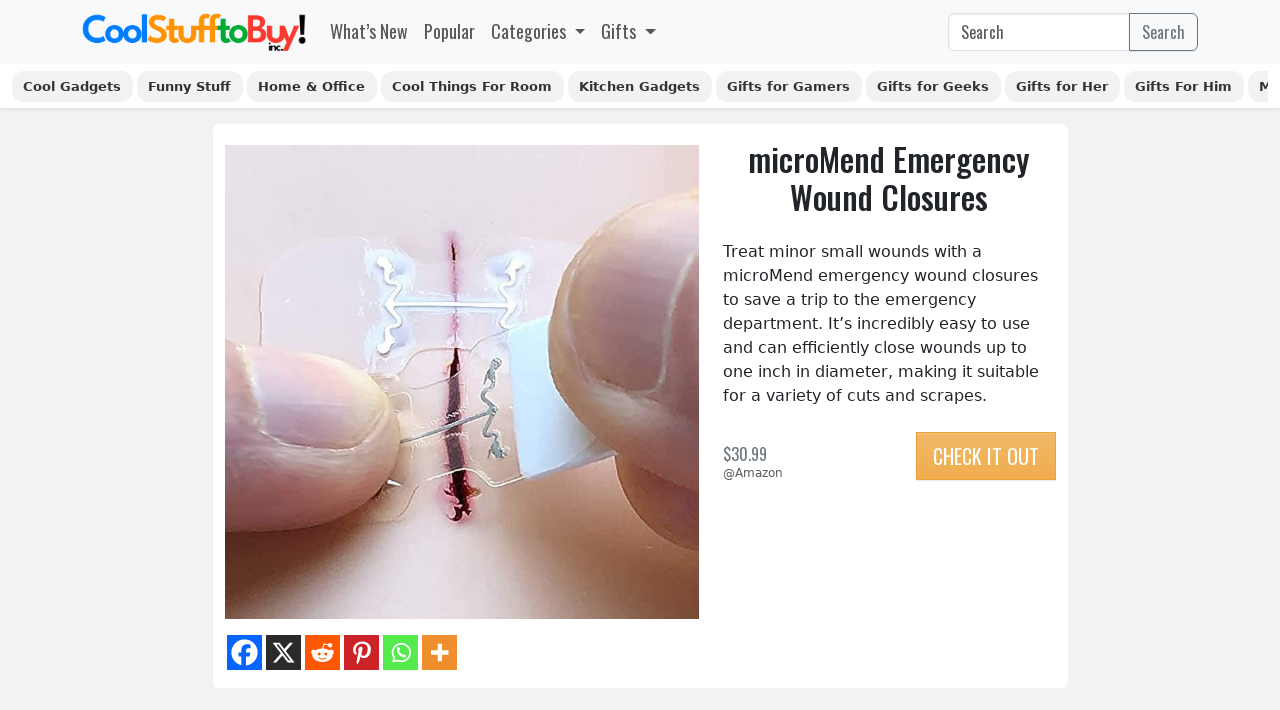

--- FILE ---
content_type: text/html; charset=UTF-8
request_url: https://coolstufftobuyinc.com/micromend-emergency-wound-closures/
body_size: 24542
content:
<!DOCTYPE html><html lang="en-US"><head><meta charset="UTF-8"><meta name="viewport" content="width=device-width, initial-scale=1, shrink-to-fit=no"><meta name="theme-color" content="#317EFB"/><meta name='robots' content='index, follow, max-image-preview:large, max-snippet:-1, max-video-preview:-1' /><style>img:is([sizes="auto" i], [sizes^="auto," i]) { contain-intrinsic-size: 3000px 1500px }</style><title>microMend Emergency Wound Closures - CoolStuffToBuyInc.com</title><meta name="description" content="Treat minor small wounds with a microMend emergency wound closures to save a trip to the emergency department. It&#039;s incredibly easy to use and can" /><link rel="canonical" href="https://coolstufftobuyinc.com/micromend-emergency-wound-closures/" /><meta property="og:locale" content="en_US" /><meta property="og:type" content="article" /><meta property="og:title" content="microMend Emergency Wound Closures - CoolStuffToBuyInc.com" /><meta property="og:description" content="Treat minor small wounds with a microMend emergency wound closures to save a trip to the emergency department. It&#039;s incredibly easy to use and can" /><meta property="og:url" content="https://coolstufftobuyinc.com/micromend-emergency-wound-closures/" /><meta property="og:site_name" content="Cool Stuff To Buy Inc" /><meta property="article:published_time" content="2021-12-01T20:29:44+00:00" /><meta property="og:image" content="https://coolstufftobuyinc.com/wp-content/uploads/2021/12/microMend-Emergency-Wound-Closures.jpg" /><meta property="og:image:width" content="700" /><meta property="og:image:height" content="700" /><meta property="og:image:type" content="image/jpeg" /><meta name="author" content="CoolThingsToBuy" /><meta name="twitter:card" content="summary_large_image" /><meta name="twitter:label1" content="Written by" /><meta name="twitter:data1" content="CoolThingsToBuy" /> <script type="application/ld+json" class="yoast-schema-graph">{"@context":"https://schema.org","@graph":[{"@type":"Article","@id":"https://coolstufftobuyinc.com/micromend-emergency-wound-closures/#article","isPartOf":{"@id":"https://coolstufftobuyinc.com/micromend-emergency-wound-closures/"},"author":{"name":"CoolThingsToBuy","@id":"https://coolstufftobuyinc.com/#/schema/person/51e632db1aacf618440eb9f255bcf6df"},"headline":"microMend Emergency Wound Closures","datePublished":"2021-12-01T20:29:44+00:00","mainEntityOfPage":{"@id":"https://coolstufftobuyinc.com/micromend-emergency-wound-closures/"},"wordCount":49,"publisher":{"@id":"https://coolstufftobuyinc.com/#organization"},"image":{"@id":"https://coolstufftobuyinc.com/micromend-emergency-wound-closures/#primaryimage"},"thumbnailUrl":"https://coolstufftobuyinc.com/wp-content/uploads/2021/12/microMend-Emergency-Wound-Closures.jpg","articleSection":["Cool Gadgets","Sports &amp; Outdoor"],"inLanguage":"en-US"},{"@type":"WebPage","@id":"https://coolstufftobuyinc.com/micromend-emergency-wound-closures/","url":"https://coolstufftobuyinc.com/micromend-emergency-wound-closures/","name":"microMend Emergency Wound Closures - CoolStuffToBuyInc.com","isPartOf":{"@id":"https://coolstufftobuyinc.com/#website"},"primaryImageOfPage":{"@id":"https://coolstufftobuyinc.com/micromend-emergency-wound-closures/#primaryimage"},"image":{"@id":"https://coolstufftobuyinc.com/micromend-emergency-wound-closures/#primaryimage"},"thumbnailUrl":"https://coolstufftobuyinc.com/wp-content/uploads/2021/12/microMend-Emergency-Wound-Closures.jpg","datePublished":"2021-12-01T20:29:44+00:00","description":"Treat minor small wounds with a microMend emergency wound closures to save a trip to the emergency department. It's incredibly easy to use and can","breadcrumb":{"@id":"https://coolstufftobuyinc.com/micromend-emergency-wound-closures/#breadcrumb"},"inLanguage":"en-US","potentialAction":[{"@type":"ReadAction","target":["https://coolstufftobuyinc.com/micromend-emergency-wound-closures/"]}]},{"@type":"ImageObject","inLanguage":"en-US","@id":"https://coolstufftobuyinc.com/micromend-emergency-wound-closures/#primaryimage","url":"https://coolstufftobuyinc.com/wp-content/uploads/2021/12/microMend-Emergency-Wound-Closures.jpg","contentUrl":"https://coolstufftobuyinc.com/wp-content/uploads/2021/12/microMend-Emergency-Wound-Closures.jpg","width":700,"height":700,"caption":"microMend Emergency Wound Closures"},{"@type":"BreadcrumbList","@id":"https://coolstufftobuyinc.com/micromend-emergency-wound-closures/#breadcrumb","itemListElement":[{"@type":"ListItem","position":1,"name":"Home","item":"https://coolstufftobuyinc.com/"},{"@type":"ListItem","position":2,"name":"Gifts","item":"https://coolstufftobuyinc.com/gifts/"},{"@type":"ListItem","position":3,"name":"Sports &amp; Outdoor","item":"https://coolstufftobuyinc.com/gifts/sports-outdoor/"},{"@type":"ListItem","position":4,"name":"microMend Emergency Wound Closures"}]},{"@type":"WebSite","@id":"https://coolstufftobuyinc.com/#website","url":"https://coolstufftobuyinc.com/","name":"Cool Stuff To Buy Inc","description":"Discover Unique Gifts, Gadgets &amp; Trending Products","publisher":{"@id":"https://coolstufftobuyinc.com/#organization"},"alternateName":"CSTBI","potentialAction":[{"@type":"SearchAction","target":{"@type":"EntryPoint","urlTemplate":"https://coolstufftobuyinc.com/?s={search_term_string}"},"query-input":{"@type":"PropertyValueSpecification","valueRequired":true,"valueName":"search_term_string"}}],"inLanguage":"en-US"},{"@type":"Organization","@id":"https://coolstufftobuyinc.com/#organization","name":"Cool Stuff To Buy inc.","alternateName":"CSTBI","url":"https://coolstufftobuyinc.com/","logo":{"@type":"ImageObject","inLanguage":"en-US","@id":"https://coolstufftobuyinc.com/#/schema/logo/image/","url":"https://coolstufftobuyinc.com/wp-content/uploads/2023/04/Cool-Stuff-To-Buy-Inc-Logo-v4.png","contentUrl":"https://coolstufftobuyinc.com/wp-content/uploads/2023/04/Cool-Stuff-To-Buy-Inc-Logo-v4.png","width":512,"height":512,"caption":"Cool Stuff To Buy inc."},"image":{"@id":"https://coolstufftobuyinc.com/#/schema/logo/image/"},"sameAs":["https://www.instagram.com/coolstufftobuyinc","https://www.pinterest.com/coolstufftobuyinc"]},{"@type":"Person","@id":"https://coolstufftobuyinc.com/#/schema/person/51e632db1aacf618440eb9f255bcf6df","name":"CoolThingsToBuy","description":"Sagar loves buying cool things so he decided to create a blog that provides other cool stuff to waste your money on.","sameAs":["https://coolstufftobuyinc.com"]}]}</script> <link rel='dns-prefetch' href='//www.googletagmanager.com' /><link rel='dns-prefetch' href='//cdn.coolstufftobuyinc.com' /><link rel="alternate" type="application/rss+xml" title="Cool Stuff To Buy Inc &raquo; Feed" href="https://coolstufftobuyinc.com/feed/" /> <script src="[data-uri]" defer></script> <link data-optimized="2" rel="stylesheet" href="https://coolstufftobuyinc.com/wp-content/litespeed/css/23e8c6dd66eb336714d79ce99845ee05.css?ver=eaa6b" /><style id='wp-emoji-styles-inline-css'>img.wp-smiley, img.emoji {
		display: inline !important;
		border: none !important;
		box-shadow: none !important;
		height: 1em !important;
		width: 1em !important;
		margin: 0 0.07em !important;
		vertical-align: -0.1em !important;
		background: none !important;
		padding: 0 !important;
	}</style><style id='classic-theme-styles-inline-css'>/*! This file is auto-generated */
.wp-block-button__link{color:#fff;background-color:#32373c;border-radius:9999px;box-shadow:none;text-decoration:none;padding:calc(.667em + 2px) calc(1.333em + 2px);font-size:1.125em}.wp-block-file__button{background:#32373c;color:#fff;text-decoration:none}</style><style id='global-styles-inline-css'>:root{--wp--preset--aspect-ratio--square: 1;--wp--preset--aspect-ratio--4-3: 4/3;--wp--preset--aspect-ratio--3-4: 3/4;--wp--preset--aspect-ratio--3-2: 3/2;--wp--preset--aspect-ratio--2-3: 2/3;--wp--preset--aspect-ratio--16-9: 16/9;--wp--preset--aspect-ratio--9-16: 9/16;--wp--preset--color--black: #000000;--wp--preset--color--cyan-bluish-gray: #abb8c3;--wp--preset--color--white: #ffffff;--wp--preset--color--pale-pink: #f78da7;--wp--preset--color--vivid-red: #cf2e2e;--wp--preset--color--luminous-vivid-orange: #ff6900;--wp--preset--color--luminous-vivid-amber: #fcb900;--wp--preset--color--light-green-cyan: #7bdcb5;--wp--preset--color--vivid-green-cyan: #00d084;--wp--preset--color--pale-cyan-blue: #8ed1fc;--wp--preset--color--vivid-cyan-blue: #0693e3;--wp--preset--color--vivid-purple: #9b51e0;--wp--preset--gradient--vivid-cyan-blue-to-vivid-purple: linear-gradient(135deg,rgba(6,147,227,1) 0%,rgb(155,81,224) 100%);--wp--preset--gradient--light-green-cyan-to-vivid-green-cyan: linear-gradient(135deg,rgb(122,220,180) 0%,rgb(0,208,130) 100%);--wp--preset--gradient--luminous-vivid-amber-to-luminous-vivid-orange: linear-gradient(135deg,rgba(252,185,0,1) 0%,rgba(255,105,0,1) 100%);--wp--preset--gradient--luminous-vivid-orange-to-vivid-red: linear-gradient(135deg,rgba(255,105,0,1) 0%,rgb(207,46,46) 100%);--wp--preset--gradient--very-light-gray-to-cyan-bluish-gray: linear-gradient(135deg,rgb(238,238,238) 0%,rgb(169,184,195) 100%);--wp--preset--gradient--cool-to-warm-spectrum: linear-gradient(135deg,rgb(74,234,220) 0%,rgb(151,120,209) 20%,rgb(207,42,186) 40%,rgb(238,44,130) 60%,rgb(251,105,98) 80%,rgb(254,248,76) 100%);--wp--preset--gradient--blush-light-purple: linear-gradient(135deg,rgb(255,206,236) 0%,rgb(152,150,240) 100%);--wp--preset--gradient--blush-bordeaux: linear-gradient(135deg,rgb(254,205,165) 0%,rgb(254,45,45) 50%,rgb(107,0,62) 100%);--wp--preset--gradient--luminous-dusk: linear-gradient(135deg,rgb(255,203,112) 0%,rgb(199,81,192) 50%,rgb(65,88,208) 100%);--wp--preset--gradient--pale-ocean: linear-gradient(135deg,rgb(255,245,203) 0%,rgb(182,227,212) 50%,rgb(51,167,181) 100%);--wp--preset--gradient--electric-grass: linear-gradient(135deg,rgb(202,248,128) 0%,rgb(113,206,126) 100%);--wp--preset--gradient--midnight: linear-gradient(135deg,rgb(2,3,129) 0%,rgb(40,116,252) 100%);--wp--preset--font-size--small: 13px;--wp--preset--font-size--medium: 20px;--wp--preset--font-size--large: 36px;--wp--preset--font-size--x-large: 42px;--wp--preset--spacing--20: 0.44rem;--wp--preset--spacing--30: 0.67rem;--wp--preset--spacing--40: 1rem;--wp--preset--spacing--50: 1.5rem;--wp--preset--spacing--60: 2.25rem;--wp--preset--spacing--70: 3.38rem;--wp--preset--spacing--80: 5.06rem;--wp--preset--shadow--natural: 6px 6px 9px rgba(0, 0, 0, 0.2);--wp--preset--shadow--deep: 12px 12px 50px rgba(0, 0, 0, 0.4);--wp--preset--shadow--sharp: 6px 6px 0px rgba(0, 0, 0, 0.2);--wp--preset--shadow--outlined: 6px 6px 0px -3px rgba(255, 255, 255, 1), 6px 6px rgba(0, 0, 0, 1);--wp--preset--shadow--crisp: 6px 6px 0px rgba(0, 0, 0, 1);}:where(.is-layout-flex){gap: 0.5em;}:where(.is-layout-grid){gap: 0.5em;}body .is-layout-flex{display: flex;}.is-layout-flex{flex-wrap: wrap;align-items: center;}.is-layout-flex > :is(*, div){margin: 0;}body .is-layout-grid{display: grid;}.is-layout-grid > :is(*, div){margin: 0;}:where(.wp-block-columns.is-layout-flex){gap: 2em;}:where(.wp-block-columns.is-layout-grid){gap: 2em;}:where(.wp-block-post-template.is-layout-flex){gap: 1.25em;}:where(.wp-block-post-template.is-layout-grid){gap: 1.25em;}.has-black-color{color: var(--wp--preset--color--black) !important;}.has-cyan-bluish-gray-color{color: var(--wp--preset--color--cyan-bluish-gray) !important;}.has-white-color{color: var(--wp--preset--color--white) !important;}.has-pale-pink-color{color: var(--wp--preset--color--pale-pink) !important;}.has-vivid-red-color{color: var(--wp--preset--color--vivid-red) !important;}.has-luminous-vivid-orange-color{color: var(--wp--preset--color--luminous-vivid-orange) !important;}.has-luminous-vivid-amber-color{color: var(--wp--preset--color--luminous-vivid-amber) !important;}.has-light-green-cyan-color{color: var(--wp--preset--color--light-green-cyan) !important;}.has-vivid-green-cyan-color{color: var(--wp--preset--color--vivid-green-cyan) !important;}.has-pale-cyan-blue-color{color: var(--wp--preset--color--pale-cyan-blue) !important;}.has-vivid-cyan-blue-color{color: var(--wp--preset--color--vivid-cyan-blue) !important;}.has-vivid-purple-color{color: var(--wp--preset--color--vivid-purple) !important;}.has-black-background-color{background-color: var(--wp--preset--color--black) !important;}.has-cyan-bluish-gray-background-color{background-color: var(--wp--preset--color--cyan-bluish-gray) !important;}.has-white-background-color{background-color: var(--wp--preset--color--white) !important;}.has-pale-pink-background-color{background-color: var(--wp--preset--color--pale-pink) !important;}.has-vivid-red-background-color{background-color: var(--wp--preset--color--vivid-red) !important;}.has-luminous-vivid-orange-background-color{background-color: var(--wp--preset--color--luminous-vivid-orange) !important;}.has-luminous-vivid-amber-background-color{background-color: var(--wp--preset--color--luminous-vivid-amber) !important;}.has-light-green-cyan-background-color{background-color: var(--wp--preset--color--light-green-cyan) !important;}.has-vivid-green-cyan-background-color{background-color: var(--wp--preset--color--vivid-green-cyan) !important;}.has-pale-cyan-blue-background-color{background-color: var(--wp--preset--color--pale-cyan-blue) !important;}.has-vivid-cyan-blue-background-color{background-color: var(--wp--preset--color--vivid-cyan-blue) !important;}.has-vivid-purple-background-color{background-color: var(--wp--preset--color--vivid-purple) !important;}.has-black-border-color{border-color: var(--wp--preset--color--black) !important;}.has-cyan-bluish-gray-border-color{border-color: var(--wp--preset--color--cyan-bluish-gray) !important;}.has-white-border-color{border-color: var(--wp--preset--color--white) !important;}.has-pale-pink-border-color{border-color: var(--wp--preset--color--pale-pink) !important;}.has-vivid-red-border-color{border-color: var(--wp--preset--color--vivid-red) !important;}.has-luminous-vivid-orange-border-color{border-color: var(--wp--preset--color--luminous-vivid-orange) !important;}.has-luminous-vivid-amber-border-color{border-color: var(--wp--preset--color--luminous-vivid-amber) !important;}.has-light-green-cyan-border-color{border-color: var(--wp--preset--color--light-green-cyan) !important;}.has-vivid-green-cyan-border-color{border-color: var(--wp--preset--color--vivid-green-cyan) !important;}.has-pale-cyan-blue-border-color{border-color: var(--wp--preset--color--pale-cyan-blue) !important;}.has-vivid-cyan-blue-border-color{border-color: var(--wp--preset--color--vivid-cyan-blue) !important;}.has-vivid-purple-border-color{border-color: var(--wp--preset--color--vivid-purple) !important;}.has-vivid-cyan-blue-to-vivid-purple-gradient-background{background: var(--wp--preset--gradient--vivid-cyan-blue-to-vivid-purple) !important;}.has-light-green-cyan-to-vivid-green-cyan-gradient-background{background: var(--wp--preset--gradient--light-green-cyan-to-vivid-green-cyan) !important;}.has-luminous-vivid-amber-to-luminous-vivid-orange-gradient-background{background: var(--wp--preset--gradient--luminous-vivid-amber-to-luminous-vivid-orange) !important;}.has-luminous-vivid-orange-to-vivid-red-gradient-background{background: var(--wp--preset--gradient--luminous-vivid-orange-to-vivid-red) !important;}.has-very-light-gray-to-cyan-bluish-gray-gradient-background{background: var(--wp--preset--gradient--very-light-gray-to-cyan-bluish-gray) !important;}.has-cool-to-warm-spectrum-gradient-background{background: var(--wp--preset--gradient--cool-to-warm-spectrum) !important;}.has-blush-light-purple-gradient-background{background: var(--wp--preset--gradient--blush-light-purple) !important;}.has-blush-bordeaux-gradient-background{background: var(--wp--preset--gradient--blush-bordeaux) !important;}.has-luminous-dusk-gradient-background{background: var(--wp--preset--gradient--luminous-dusk) !important;}.has-pale-ocean-gradient-background{background: var(--wp--preset--gradient--pale-ocean) !important;}.has-electric-grass-gradient-background{background: var(--wp--preset--gradient--electric-grass) !important;}.has-midnight-gradient-background{background: var(--wp--preset--gradient--midnight) !important;}.has-small-font-size{font-size: var(--wp--preset--font-size--small) !important;}.has-medium-font-size{font-size: var(--wp--preset--font-size--medium) !important;}.has-large-font-size{font-size: var(--wp--preset--font-size--large) !important;}.has-x-large-font-size{font-size: var(--wp--preset--font-size--x-large) !important;}
:where(.wp-block-post-template.is-layout-flex){gap: 1.25em;}:where(.wp-block-post-template.is-layout-grid){gap: 1.25em;}
:where(.wp-block-columns.is-layout-flex){gap: 2em;}:where(.wp-block-columns.is-layout-grid){gap: 2em;}
:root :where(.wp-block-pullquote){font-size: 1.5em;line-height: 1.6;}</style><style id='heateor_sss_frontend_css-inline-css'>.heateor_sss_button_instagram span.heateor_sss_svg,a.heateor_sss_instagram span.heateor_sss_svg{background:radial-gradient(circle at 30% 107%,#fdf497 0,#fdf497 5%,#fd5949 45%,#d6249f 60%,#285aeb 90%)}.heateor_sss_horizontal_sharing .heateor_sss_svg,.heateor_sss_standard_follow_icons_container .heateor_sss_svg{color:#fff;border-width:0px;border-style:solid;border-color:transparent}.heateor_sss_horizontal_sharing .heateorSssTCBackground{color:#666}.heateor_sss_horizontal_sharing span.heateor_sss_svg:hover,.heateor_sss_standard_follow_icons_container span.heateor_sss_svg:hover{border-color:transparent;}.heateor_sss_vertical_sharing span.heateor_sss_svg,.heateor_sss_floating_follow_icons_container span.heateor_sss_svg{color:#fff;border-width:0px;border-style:solid;border-color:transparent;}.heateor_sss_vertical_sharing .heateorSssTCBackground{color:#666;}.heateor_sss_vertical_sharing span.heateor_sss_svg:hover,.heateor_sss_floating_follow_icons_container span.heateor_sss_svg:hover{border-color:transparent;}@media screen and (max-width:783px) {.heateor_sss_vertical_sharing{display:none!important}}</style> <script id="post-views-counter-frontend-js-before" src="[data-uri]" defer></script> 
 <script src="https://www.googletagmanager.com/gtag/js?id=G-PHMWB7WZ6L" id="google_gtagjs-js" defer data-deferred="1"></script> <script id="google_gtagjs-js-after" src="[data-uri]" defer></script> <link rel="https://api.w.org/" href="https://coolstufftobuyinc.com/wp-json/" /><link rel="alternate" title="JSON" type="application/json" href="https://coolstufftobuyinc.com/wp-json/wp/v2/posts/3314" /><link rel="EditURI" type="application/rsd+xml" title="RSD" href="https://coolstufftobuyinc.com/xmlrpc.php?rsd" /><link rel='shortlink' href='https://coolstufftobuyinc.com/?p=3314' /><link rel="alternate" title="oEmbed (JSON)" type="application/json+oembed" href="https://coolstufftobuyinc.com/wp-json/oembed/1.0/embed?url=https%3A%2F%2Fcoolstufftobuyinc.com%2Fmicromend-emergency-wound-closures%2F" /><link rel="alternate" title="oEmbed (XML)" type="text/xml+oembed" href="https://coolstufftobuyinc.com/wp-json/oembed/1.0/embed?url=https%3A%2F%2Fcoolstufftobuyinc.com%2Fmicromend-emergency-wound-closures%2F&#038;format=xml" /> <script src="[data-uri]" defer></script> <meta name="generator" content="Site Kit by Google 1.166.0" /><link rel="icon" href="https://coolstufftobuyinc.com/wp-content/uploads/2023/06/cropped-Cool-Stuff-To-Buy-Inc-Favicon-v2-32x32.png" sizes="32x32" /><link rel="icon" href="https://coolstufftobuyinc.com/wp-content/uploads/2023/06/cropped-Cool-Stuff-To-Buy-Inc-Favicon-v2-192x192.png" sizes="192x192" /><link rel="apple-touch-icon" href="https://coolstufftobuyinc.com/wp-content/uploads/2023/06/cropped-Cool-Stuff-To-Buy-Inc-Favicon-v2-180x180.png" /><meta name="msapplication-TileImage" content="https://coolstufftobuyinc.com/wp-content/uploads/2023/06/cropped-Cool-Stuff-To-Buy-Inc-Favicon-v2-270x270.png" /></head><body class="wp-singular post-template-default single single-post postid-3314 single-format-standard wp-custom-logo wp-theme-cool-stuff"><a title="Cool Stuff To Buy Inc" href="https://coolstufftobuyinc.com/#main" class="visually-hidden-focusable">Skip to main content</a><div id="wrapper"><header><nav id="header" class="navbar navbar-expand-lg navbar-light bg-light"><div class="container">
<a class="navbar-brand" href="https://coolstufftobuyinc.com" title="Cool Stuff To Buy Inc" rel="home">
<img src="https://coolstufftobuyinc.com/wp-content/uploads/2023/04/Cool-Stuff-To-Buy-Logo-v2.png" alt="Cool Stuff To Buy Inc" />
</a><button class="navbar-toggler" type="button" data-bs-toggle="collapse" data-bs-target="#navbar" aria-controls="navbar" aria-expanded="false" aria-label="Toggle navigation">
<span class="navbar-toggler-icon"></span>
</button><div id="navbar" class="collapse navbar-collapse font-osw"><ul id="menu-main-menu" class="navbar-nav me-auto"><li itemscope="itemscope" itemtype="https://www.schema.org/SiteNavigationElement" id="menu-item-1690" class="whats-new-nav menu-item menu-item-type-custom menu-item-object-custom menu-item-home nav-item menu-item-1690"><a title="What&#039;s New" href="https://coolstufftobuyinc.com/" class="nav-link">What&#8217;s New</a></li><li itemscope="itemscope" itemtype="https://www.schema.org/SiteNavigationElement" id="menu-item-6668" class="menu-item menu-item-type-post_type menu-item-object-page nav-item menu-item-6668"><a title="Popular" href="https://coolstufftobuyinc.com/popular/" class="nav-link">Popular</a></li><li itemscope="itemscope" itemtype="https://www.schema.org/SiteNavigationElement" id="menu-item-6669" class="menu-item menu-item-type-custom menu-item-object-custom menu-item-has-children nav-item menu-item-6669 dropdown"><a title="Categories" href="#" data-bs-toggle="dropdown" class="nav-link dropdown-toggle" aria-expanded="false">Categories <span class="caret"></span></a><ul role="menu" class="dropdown-menu"><li itemscope="itemscope" itemtype="https://www.schema.org/SiteNavigationElement" id="menu-item-1694" class="cool-gadgets-nav menu-item menu-item-type-taxonomy menu-item-object-category current-post-ancestor current-menu-parent current-post-parent menu-item-1694"><a aria-current="page" title="Cool Gadgets" href="https://coolstufftobuyinc.com/gifts/gadgets/" class="dropdown-item">Cool Gadgets</a></li><li itemscope="itemscope" itemtype="https://www.schema.org/SiteNavigationElement" id="menu-item-2063" class="geek-nav menu-item menu-item-type-taxonomy menu-item-object-category menu-item-2063"><a title="Geeky Stuff" href="https://coolstufftobuyinc.com/gifts/gifts-for-geeks/" class="dropdown-item">Geeky Stuff</a></li><li itemscope="itemscope" itemtype="https://www.schema.org/SiteNavigationElement" id="menu-item-2079" class="home-office-nav menu-item menu-item-type-taxonomy menu-item-object-category menu-item-2079"><a title="Home &amp; Office" href="https://coolstufftobuyinc.com/gifts/home-office/" class="dropdown-item">Home &amp; Office</a></li><li itemscope="itemscope" itemtype="https://www.schema.org/SiteNavigationElement" id="menu-item-2082" class="menu-item menu-item-type-taxonomy menu-item-object-category menu-item-2082"><a title="Kitchen Gadgets" href="https://coolstufftobuyinc.com/gifts/kitchen-gadgets/" class="dropdown-item">Kitchen Gadgets</a></li><li itemscope="itemscope" itemtype="https://www.schema.org/SiteNavigationElement" id="menu-item-2087" class="menu-item menu-item-type-taxonomy menu-item-object-category current-post-ancestor current-menu-parent current-post-parent menu-item-2087"><a aria-current="page" title="Sports &amp; Outdoor" href="https://coolstufftobuyinc.com/gifts/sports-outdoor/" class="dropdown-item">Sports &amp; Outdoor</a></li><li itemscope="itemscope" itemtype="https://www.schema.org/SiteNavigationElement" id="menu-item-2070" class="menu-item menu-item-type-taxonomy menu-item-object-category menu-item-2070"><a title="Clothing" href="https://coolstufftobuyinc.com/clothing/" class="dropdown-item">Clothing</a></li></ul></li><li itemscope="itemscope" itemtype="https://www.schema.org/SiteNavigationElement" id="menu-item-2069" class="more-gifts-nav menu-item menu-item-type-taxonomy menu-item-object-category current-post-ancestor menu-item-has-children nav-item menu-item-2069 dropdown"><a aria-current="page" title="Gifts" href="#" data-bs-toggle="dropdown" class="nav-link dropdown-toggle" aria-expanded="false">Gifts <span class="caret"></span></a><ul role="menu" class="dropdown-menu"><li itemscope="itemscope" itemtype="https://www.schema.org/SiteNavigationElement" id="menu-item-2861" class="menu-item menu-item-type-taxonomy menu-item-object-category menu-item-2861"><a title="Gifts For Him" href="https://coolstufftobuyinc.com/gifts/gifts-for-him/" class="dropdown-item">Gifts For Him</a></li><li itemscope="itemscope" itemtype="https://www.schema.org/SiteNavigationElement" id="menu-item-2074" class="funny-nav menu-item menu-item-type-taxonomy menu-item-object-category menu-item-2074"><a title="Funny Gifts" href="https://coolstufftobuyinc.com/gifts/funny-gifts/" class="dropdown-item">Funny Gifts</a></li><li itemscope="itemscope" itemtype="https://www.schema.org/SiteNavigationElement" id="menu-item-2071" class="menu-item menu-item-type-taxonomy menu-item-object-category menu-item-2071"><a title="Camping Outdoor Gear" href="https://coolstufftobuyinc.com/gifts/camping-outdoor/" class="dropdown-item">Camping Outdoor Gear</a></li><li itemscope="itemscope" itemtype="https://www.schema.org/SiteNavigationElement" id="menu-item-2072" class="menu-item menu-item-type-taxonomy menu-item-object-category menu-item-2072"><a title="Drinks Gear" href="https://coolstufftobuyinc.com/gifts/drinks-gear/" class="dropdown-item">Drinks Gear</a></li><li itemscope="itemscope" itemtype="https://www.schema.org/SiteNavigationElement" id="menu-item-5796" class="menu-item menu-item-type-taxonomy menu-item-object-category menu-item-5796"><a title="Cool Lamps" href="https://coolstufftobuyinc.com/cool-lamps/" class="dropdown-item">Cool Lamps</a></li><li itemscope="itemscope" itemtype="https://www.schema.org/SiteNavigationElement" id="menu-item-2062" class="menu-item menu-item-type-taxonomy menu-item-object-category menu-item-2062"><a title="Gifts for Gamers" href="https://coolstufftobuyinc.com/gifts/gifts-for-gamers/" class="dropdown-item">Gifts for Gamers</a></li><li itemscope="itemscope" itemtype="https://www.schema.org/SiteNavigationElement" id="menu-item-2061" class="menu-item menu-item-type-taxonomy menu-item-object-category menu-item-2061"><a title="Gifts for Food Lovers" href="https://coolstufftobuyinc.com/gifts/gifts-for-food-lovers/" class="dropdown-item">Gifts for Food Lovers</a></li><li itemscope="itemscope" itemtype="https://www.schema.org/SiteNavigationElement" id="menu-item-2073" class="menu-item menu-item-type-taxonomy menu-item-object-category menu-item-2073"><a title="Food &amp; Drinks" href="https://coolstufftobuyinc.com/gifts/food-drinks/" class="dropdown-item">Food &amp; Drinks</a></li><li itemscope="itemscope" itemtype="https://www.schema.org/SiteNavigationElement" id="menu-item-2076" class="menu-item menu-item-type-taxonomy menu-item-object-category menu-item-2076"><a title="Gag Gifts" href="https://coolstufftobuyinc.com/gifts/gag-gifts/" class="dropdown-item">Gag Gifts</a></li><li itemscope="itemscope" itemtype="https://www.schema.org/SiteNavigationElement" id="menu-item-2077" class="menu-item menu-item-type-taxonomy menu-item-object-category menu-item-2077"><a title="Games &amp; Toys" href="https://coolstufftobuyinc.com/gifts/games-toys/" class="dropdown-item">Games &amp; Toys</a></li><li itemscope="itemscope" itemtype="https://www.schema.org/SiteNavigationElement" id="menu-item-2078" class="menu-item menu-item-type-taxonomy menu-item-object-category menu-item-2078"><a title="Gifts for Beach Lovers" href="https://coolstufftobuyinc.com/gifts/gifts-for-beach-lovers/" class="dropdown-item">Gifts for Beach Lovers</a></li><li itemscope="itemscope" itemtype="https://www.schema.org/SiteNavigationElement" id="menu-item-2083" class="menu-item menu-item-type-taxonomy menu-item-object-category menu-item-2083"><a title="Mugs &amp; Glasses" href="https://coolstufftobuyinc.com/gifts/mugs-glasses/" class="dropdown-item">Mugs &amp; Glasses</a></li><li itemscope="itemscope" itemtype="https://www.schema.org/SiteNavigationElement" id="menu-item-2084" class="menu-item menu-item-type-taxonomy menu-item-object-category menu-item-2084"><a title="Outdoor Gear" href="https://coolstufftobuyinc.com/gifts/outdoor-gear/" class="dropdown-item">Outdoor Gear</a></li><li itemscope="itemscope" itemtype="https://www.schema.org/SiteNavigationElement" id="menu-item-2085" class="menu-item menu-item-type-taxonomy menu-item-object-category menu-item-2085"><a title="Pokémon Gifts" href="https://coolstufftobuyinc.com/gifts/pokemon-gifts/" class="dropdown-item">Pokémon Gifts</a></li><li itemscope="itemscope" itemtype="https://www.schema.org/SiteNavigationElement" id="menu-item-2086" class="menu-item menu-item-type-taxonomy menu-item-object-category menu-item-2086"><a title="Star Wars Gifts" href="https://coolstufftobuyinc.com/gifts/star-wars-gifts/" class="dropdown-item">Star Wars Gifts</a></li><li itemscope="itemscope" itemtype="https://www.schema.org/SiteNavigationElement" id="menu-item-7189" class="menu-item menu-item-type-post_type menu-item-object-page menu-item-7189"><a title="Gifts Under $20" href="https://coolstufftobuyinc.com/gifts-under-20/" class="dropdown-item">Gifts Under $20</a></li></ul></li></ul><form class="search-form my-2 my-lg-0" role="search" method="get" action="https://coolstufftobuyinc.com/"><div class="input-group">
<input type="text" name="s" class="form-control" placeholder="Search" title="Search" />
<button type="submit" name="submit" class="btn btn-outline-secondary">Search</button></div></form></div></div></nav><div class="nav-scroller bg-white shadow-sm"><div class="container-fluid"><nav class="nav nav-underline">
<a class="menu-item menu-item-type-taxonomy menu-item-object-category current-post-ancestor current-menu-parent current-post-parent nav-link fw-bold" href="https://coolstufftobuyinc.com/gifts/gadgets/" title="Cool Gadgets">Cool Gadgets</a> <a class="menu-item menu-item-type-taxonomy menu-item-object-category nav-link fw-bold" href="https://coolstufftobuyinc.com/gifts/funny-gifts/" title="Funny Stuff">Funny Stuff</a> <a class="menu-item menu-item-type-taxonomy menu-item-object-category nav-link fw-bold" href="https://coolstufftobuyinc.com/gifts/home-office/" title="Home &amp; Office">Home &amp; Office</a> <a class="menu-item menu-item-type-taxonomy menu-item-object-category nav-link fw-bold" href="https://coolstufftobuyinc.com/gifts/home-office/cool-things-for-room/" title="Cool Things For Room">Cool Things For Room</a> <a class="menu-item menu-item-type-taxonomy menu-item-object-category nav-link fw-bold" href="https://coolstufftobuyinc.com/gifts/kitchen-gadgets/" title="Kitchen Gadgets">Kitchen Gadgets</a> <a class="menu-item menu-item-type-taxonomy menu-item-object-category nav-link fw-bold" href="https://coolstufftobuyinc.com/gifts/gifts-for-gamers/" title="Gifts for Gamers">Gifts for Gamers</a> <a class="menu-item menu-item-type-taxonomy menu-item-object-category nav-link fw-bold" href="https://coolstufftobuyinc.com/gifts/gifts-for-geeks/" title="Gifts for Geeks">Gifts for Geeks</a> <a class="menu-item menu-item-type-taxonomy menu-item-object-category nav-link fw-bold" href="https://coolstufftobuyinc.com/gifts/gifts-for-her/" title="Gifts for Her">Gifts for Her</a> <a class="menu-item menu-item-type-taxonomy menu-item-object-category nav-link fw-bold" href="https://coolstufftobuyinc.com/gifts/gifts-for-him/" title="Gifts For Him">Gifts For Him</a> <a class="menu-item menu-item-type-taxonomy menu-item-object-category nav-link fw-bold" href="https://coolstufftobuyinc.com/gifts/mugs-glasses/" title="Mugs &amp; Glasses">Mugs &amp; Glasses</a> <a class="menu-item menu-item-type-taxonomy menu-item-object-category nav-link fw-bold" href="https://coolstufftobuyinc.com/gifts/star-wars-gifts/" title="Star Wars Gifts">Star Wars Gifts</a> <a class="menu-item menu-item-type-taxonomy menu-item-object-category nav-link fw-bold" href="https://coolstufftobuyinc.com/gifts/weird-stuff/" title="Weird Stuff">Weird Stuff</a> <a class="menu-item menu-item-type-taxonomy menu-item-object-category nav-link fw-bold" href="https://coolstufftobuyinc.com/cool-lamps/" title="Cool Lamps">Cool Lamps</a> <a class="menu-item menu-item-type-taxonomy menu-item-object-category nav-link fw-bold" href="https://coolstufftobuyinc.com/gifts/gift-for-pets/" title="Gift for Pets">Gift for Pets</a> <a class="menu-item menu-item-type-taxonomy menu-item-object-category nav-link fw-bold" href="https://coolstufftobuyinc.com/gifts/gifts-for-beach-lovers/" title="Gifts for Beach Lovers">Gifts for Beach Lovers</a> <a class="menu-item menu-item-type-taxonomy menu-item-object-category nav-link fw-bold" href="https://coolstufftobuyinc.com/gifts/beer-gifts/" title="Beer Gifts">Beer Gifts</a></nav></div></div></header><main id="main" class="container"><div class="row justify-content-md-center"><div class="col-12 col-md-12 col-lg-9"><article id="post-3314" class="row justify-content-md-center bg-white py-3 rounded post-3314 post type-post status-publish format-standard has-post-thumbnail hentry category-gadgets category-sports-outdoor stores-amazon"><div class="content-left col-12 col-lg-5 col-xl-7"><div class="post-thumbnail"><img data-lazyloaded="1" src="[data-uri]" width="700" height="700" data-src="https://coolstufftobuyinc.com/wp-content/uploads/2021/12/microMend-Emergency-Wound-Closures.jpg" class="attachment-large size-large wp-post-image" alt="microMend Emergency Wound Closures" decoding="async" fetchpriority="high" /><noscript><img width="700" height="700" src="https://coolstufftobuyinc.com/wp-content/uploads/2021/12/microMend-Emergency-Wound-Closures.jpg" class="attachment-large size-large wp-post-image" alt="microMend Emergency Wound Closures" decoding="async" fetchpriority="high" /></noscript></div></div><div class="content-right col-12 col-lg-7 col-xl-5"><header class="entry-header text-center"><h1 class="entry-title font-osw h2">microMend Emergency Wound Closures</h1><div class="entry-meta visually-hidden">
<span class="sep">Posted on </span><a href="https://coolstufftobuyinc.com/micromend-emergency-wound-closures/" title="December 1, 2021 - 8:29 pm" rel="bookmark">December 1, 2021 - 8:29 pm</a><span class="by-author"> <span class="sep"> by </span> <span class="author-meta vcard"><a class="url fn n" href="https://coolstufftobuyinc.com/author/coolthingstobuy/" title="View all posts by CoolThingsToBuy" rel="author">CoolThingsToBuy</a></span></span></div></header><div class="entry-content"><p>Treat minor small wounds with a microMend emergency wound closures to save a trip to the emergency department. It&#8217;s incredibly easy to use and can efficiently close wounds up to one inch in diameter, making it suitable for a variety of cuts and scrapes.</p></div><div class="row"><div class="post-price col-6"><div class="theprice font-osw text-secondary lh-1">
$30.99</div><div class="post-store small">
<a href="https://www.amazon.com/dp/B08VL63M9D/?tag=cstbi-20" class="text-muted small" rel="nofollow noopener" target="_blank" onclick="gtag('event', 'button', {'event_category': 'outbound', 'event_label': 'microMend Emergency Wound Closures'});" title="Buy microMend Emergency Wound Closures">@Amazon</a></div></div><div class="post-out col-6 text-end">
<a href="https://www.amazon.com/dp/B08VL63M9D/?tag=cstbi-20" class="btn btn-orange btn-lg text-white text-uppercase rounded-0 font-osw" target="_blank" rel="nofollow noopener" onclick="gtag('event', 'button', {'event_category': 'outbound', 'event_label': 'microMend Emergency Wound Closures'});" title="microMend Emergency Wound Closures">Check it out</a></div></div><footer class="entry-meta visually-hidden">
<a href="https://coolstufftobuyinc.com/gifts/gadgets/" rel="category tag">Cool Gadgets</a>, <a href="https://coolstufftobuyinc.com/gifts/sports-outdoor/" rel="category tag">Sports &amp; Outdoor</a> by <a href="https://coolstufftobuyinc.com/author/coolthingstobuy/">CoolThingsToBuy</a>. Bookmark the <a href="https://coolstufftobuyinc.com/micromend-emergency-wound-closures/" title="Permalink to microMend Emergency Wound Closures" rel="bookmark">permalink</a>.<div class="author-info"><div class="row"><div class="col-sm-12"><h2>
&nbsp;About CoolThingsToBuy</h2><div class="author-description">
Sagar loves buying cool things so he decided to create a blog that provides other cool stuff to waste your money on.</div><div class="author-links">
<a href="https://coolstufftobuyinc.com" class="www btn btn-secondary btn-sm">Website</a></div></div></div></div></footer></div><div class="social-sharing col-12 mt-2"><div class="heateor_sss_sharing_container heateor_sss_horizontal_sharing" data-heateor-ss-offset="0" data-heateor-sss-href='https://coolstufftobuyinc.com/micromend-emergency-wound-closures/'><div class="heateor_sss_sharing_ul"><a aria-label="Facebook" class="heateor_sss_facebook" href="https://www.facebook.com/sharer/sharer.php?u=https%3A%2F%2Fcoolstufftobuyinc.com%2Fmicromend-emergency-wound-closures%2F" title="Facebook" rel="nofollow noopener" target="_blank" style="font-size:32px!important;box-shadow:none;display:inline-block;vertical-align:middle"><span class="heateor_sss_svg" style="background-color:#0765FE;width:35px;height:35px;display:inline-block;opacity:1;float:left;font-size:32px;box-shadow:none;display:inline-block;font-size:16px;padding:0 4px;vertical-align:middle;background-repeat:repeat;overflow:hidden;padding:0;cursor:pointer;box-sizing:content-box"><svg style="display:block;" focusable="false" aria-hidden="true" xmlns="http://www.w3.org/2000/svg" width="100%" height="100%" viewBox="0 0 32 32"><path fill="#fff" d="M28 16c0-6.627-5.373-12-12-12S4 9.373 4 16c0 5.628 3.875 10.35 9.101 11.647v-7.98h-2.474V16H13.1v-1.58c0-4.085 1.849-5.978 5.859-5.978.76 0 2.072.15 2.608.298v3.325c-.283-.03-.775-.045-1.386-.045-1.967 0-2.728.745-2.728 2.683V16h3.92l-.673 3.667h-3.247v8.245C23.395 27.195 28 22.135 28 16Z"></path></svg></span></a><a aria-label="X" class="heateor_sss_button_x" href="https://twitter.com/intent/tweet?text=microMend%20Emergency%20Wound%20Closures&url=https%3A%2F%2Fcoolstufftobuyinc.com%2Fmicromend-emergency-wound-closures%2F" title="X" rel="nofollow noopener" target="_blank" style="font-size:32px!important;box-shadow:none;display:inline-block;vertical-align:middle"><span class="heateor_sss_svg heateor_sss_s__default heateor_sss_s_x" style="background-color:#2a2a2a;width:35px;height:35px;display:inline-block;opacity:1;float:left;font-size:32px;box-shadow:none;display:inline-block;font-size:16px;padding:0 4px;vertical-align:middle;background-repeat:repeat;overflow:hidden;padding:0;cursor:pointer;box-sizing:content-box"><svg width="100%" height="100%" style="display:block;" focusable="false" aria-hidden="true" xmlns="http://www.w3.org/2000/svg" viewBox="0 0 32 32"><path fill="#fff" d="M21.751 7h3.067l-6.7 7.658L26 25.078h-6.172l-4.833-6.32-5.531 6.32h-3.07l7.167-8.19L6 7h6.328l4.37 5.777L21.75 7Zm-1.076 16.242h1.7L11.404 8.74H9.58l11.094 14.503Z"></path></svg></span></a><a aria-label="Reddit" class="heateor_sss_button_reddit" href="https://reddit.com/submit?url=https%3A%2F%2Fcoolstufftobuyinc.com%2Fmicromend-emergency-wound-closures%2F&title=microMend%20Emergency%20Wound%20Closures" title="Reddit" rel="nofollow noopener" target="_blank" style="font-size:32px!important;box-shadow:none;display:inline-block;vertical-align:middle"><span class="heateor_sss_svg heateor_sss_s__default heateor_sss_s_reddit" style="background-color:#ff5700;width:35px;height:35px;display:inline-block;opacity:1;float:left;font-size:32px;box-shadow:none;display:inline-block;font-size:16px;padding:0 4px;vertical-align:middle;background-repeat:repeat;overflow:hidden;padding:0;cursor:pointer;box-sizing:content-box"><svg style="display:block;" focusable="false" aria-hidden="true" xmlns="http://www.w3.org/2000/svg" width="100%" height="100%" viewBox="-3.5 -3.5 39 39"><path d="M28.543 15.774a2.953 2.953 0 0 0-2.951-2.949 2.882 2.882 0 0 0-1.9.713 14.075 14.075 0 0 0-6.85-2.044l1.38-4.349 3.768.884a2.452 2.452 0 1 0 .24-1.176l-4.274-1a.6.6 0 0 0-.709.4l-1.659 5.224a14.314 14.314 0 0 0-7.316 2.029 2.908 2.908 0 0 0-1.872-.681 2.942 2.942 0 0 0-1.618 5.4 5.109 5.109 0 0 0-.062.765c0 4.158 5.037 7.541 11.229 7.541s11.22-3.383 11.22-7.541a5.2 5.2 0 0 0-.053-.706 2.963 2.963 0 0 0 1.427-2.51zm-18.008 1.88a1.753 1.753 0 0 1 1.73-1.74 1.73 1.73 0 0 1 1.709 1.74 1.709 1.709 0 0 1-1.709 1.711 1.733 1.733 0 0 1-1.73-1.711zm9.565 4.968a5.573 5.573 0 0 1-4.081 1.272h-.032a5.576 5.576 0 0 1-4.087-1.272.6.6 0 0 1 .844-.854 4.5 4.5 0 0 0 3.238.927h.032a4.5 4.5 0 0 0 3.237-.927.6.6 0 1 1 .844.854zm-.331-3.256a1.726 1.726 0 1 1 1.709-1.712 1.717 1.717 0 0 1-1.712 1.712z" fill="#fff"/></svg></span></a><a aria-label="Pinterest" class="heateor_sss_button_pinterest" href="https://coolstufftobuyinc.com/micromend-emergency-wound-closures/" onclick="event.preventDefault();javascript:void( (function() {var e=document.createElement('script' );e.setAttribute('type','text/javascript' );e.setAttribute('charset','UTF-8' );e.setAttribute('src','//assets.pinterest.com/js/pinmarklet.js?r='+Math.random()*99999999);document.body.appendChild(e)})());" title="Pinterest" rel="noopener" style="font-size:32px!important;box-shadow:none;display:inline-block;vertical-align:middle"><span class="heateor_sss_svg heateor_sss_s__default heateor_sss_s_pinterest" style="background-color:#cc2329;width:35px;height:35px;display:inline-block;opacity:1;float:left;font-size:32px;box-shadow:none;display:inline-block;font-size:16px;padding:0 4px;vertical-align:middle;background-repeat:repeat;overflow:hidden;padding:0;cursor:pointer;box-sizing:content-box"><svg style="display:block;" focusable="false" aria-hidden="true" xmlns="http://www.w3.org/2000/svg" width="100%" height="100%" viewBox="-2 -2 35 35"><path fill="#fff" d="M16.539 4.5c-6.277 0-9.442 4.5-9.442 8.253 0 2.272.86 4.293 2.705 5.046.303.125.574.005.662-.33.061-.231.205-.816.27-1.06.088-.331.053-.447-.191-.736-.532-.627-.873-1.439-.873-2.591 0-3.338 2.498-6.327 6.505-6.327 3.548 0 5.497 2.168 5.497 5.062 0 3.81-1.686 7.025-4.188 7.025-1.382 0-2.416-1.142-2.085-2.545.397-1.674 1.166-3.48 1.166-4.689 0-1.081-.581-1.983-1.782-1.983-1.413 0-2.548 1.462-2.548 3.419 0 1.247.421 2.091.421 2.091l-1.699 7.199c-.505 2.137-.076 4.755-.039 5.019.021.158.223.196.314.077.13-.17 1.813-2.247 2.384-4.324.162-.587.929-3.631.929-3.631.46.876 1.801 1.646 3.227 1.646 4.247 0 7.128-3.871 7.128-9.053.003-3.918-3.317-7.568-8.361-7.568z"/></svg></span></a><a aria-label="Whatsapp" class="heateor_sss_whatsapp" href="https://api.whatsapp.com/send?text=microMend%20Emergency%20Wound%20Closures%20https%3A%2F%2Fcoolstufftobuyinc.com%2Fmicromend-emergency-wound-closures%2F" title="Whatsapp" rel="nofollow noopener" target="_blank" style="font-size:32px!important;box-shadow:none;display:inline-block;vertical-align:middle"><span class="heateor_sss_svg" style="background-color:#55eb4c;width:35px;height:35px;display:inline-block;opacity:1;float:left;font-size:32px;box-shadow:none;display:inline-block;font-size:16px;padding:0 4px;vertical-align:middle;background-repeat:repeat;overflow:hidden;padding:0;cursor:pointer;box-sizing:content-box"><svg style="display:block;" focusable="false" aria-hidden="true" xmlns="http://www.w3.org/2000/svg" width="100%" height="100%" viewBox="-6 -5 40 40"><path class="heateor_sss_svg_stroke heateor_sss_no_fill" stroke="#fff" stroke-width="2" fill="none" d="M 11.579798566743314 24.396926207859085 A 10 10 0 1 0 6.808479557110079 20.73576436351046"></path><path d="M 7 19 l -1 6 l 6 -1" class="heateor_sss_no_fill heateor_sss_svg_stroke" stroke="#fff" stroke-width="2" fill="none"></path><path d="M 10 10 q -1 8 8 11 c 5 -1 0 -6 -1 -3 q -4 -3 -5 -5 c 4 -2 -1 -5 -1 -4" fill="#fff"></path></svg></span></a><a class="heateor_sss_more" aria-label="More" title="More" rel="nofollow noopener" style="font-size: 32px!important;border:0;box-shadow:none;display:inline-block!important;font-size:16px;padding:0 4px;vertical-align: middle;display:inline;" href="https://coolstufftobuyinc.com/micromend-emergency-wound-closures/" onclick="event.preventDefault()"><span class="heateor_sss_svg" style="background-color:#ee8e2d;width:35px;height:35px;display:inline-block!important;opacity:1;float:left;font-size:32px!important;box-shadow:none;display:inline-block;font-size:16px;padding:0 4px;vertical-align:middle;display:inline;background-repeat:repeat;overflow:hidden;padding:0;cursor:pointer;box-sizing:content-box;" onclick="heateorSssMoreSharingPopup(this, 'https://coolstufftobuyinc.com/micromend-emergency-wound-closures/', 'microMend%20Emergency%20Wound%20Closures', '' )"><svg xmlns="http://www.w3.org/2000/svg" xmlns:xlink="http://www.w3.org/1999/xlink" viewBox="-.3 0 32 32" version="1.1" width="100%" height="100%" style="display:block;" xml:space="preserve"><g><path fill="#fff" d="M18 14V8h-4v6H8v4h6v6h4v-6h6v-4h-6z" fill-rule="evenodd"></path></g></svg></span></a></div><div class="heateorSssClear"></div></div></div></article><div class="post-navigation d-flex justify-content-between visually-hidden"><div class="pr-3">
<a class="previous-post btn btn-lg btn-outline-secondary" href="https://coolstufftobuyinc.com/glowing-minecraft-ore-keycap/" title="Glowing Minecraft Ore Keycap">
<span class="arrow">&larr;</span>
<span class="title">Glowing Minecraft Ore Keycap</span>
</a></div><div class="pl-3">
<a class="next-post btn btn-lg btn-outline-secondary" href="https://coolstufftobuyinc.com/psychedelic-bodysuit/" title="Psychedelic Bodysuit">
<span class="title">Psychedelic Bodysuit</span>
<span class="arrow">&rarr;</span>
</a></div></div><div class="row grid-single"><div class="col-12 my-5"><h3 class="related-title font-osw h2">You may also enjoy spending all your money on...</h3></div><article id="post-1093" class="grid-item col-12 col-sm-6 col-md-6 col-lg-4 post-1093 post type-post status-publish format-standard has-post-thumbnail hentry category-gadgets category-gifts-for-him category-gifts-for-men stores-amazon"><div class="post-wrap mb-4"><div class="post-thumbnail">
<a href="https://www.amazon.com/Quirky-PCVG3-BK01-Converge-Universal-Docking/dp/B00KIY1QW4/?tag=cstbi-20" class="btn-cta" target="_blank" rel="nofollow noopener" onclick="gtag('event', 'image', {'event_category': 'outbound', 'event_label': 'Quirky Universal USB Docking Station'});" title="Buy Quirky Universal USB Docking Station">
<img data-lazyloaded="1" src="[data-uri]" width="300" height="300" data-src="https://coolstufftobuyinc.com/wp-content/uploads/2020/12/Quirky-Universal-USB-Docking-Station.jpg" class="img-fluid w-100 wp-post-image" alt="Quirky Universal USB Docking Station" decoding="async" /><noscript><img width="300" height="300" src="https://coolstufftobuyinc.com/wp-content/uploads/2020/12/Quirky-Universal-USB-Docking-Station.jpg" class="img-fluid w-100 wp-post-image" alt="Quirky Universal USB Docking Station" decoding="async" /></noscript>                </a></div><div class="bottom-wrap"><header class="entry-header font-osw"><h2 class="post-title entry-title h5 text-center fw-normal text-dark">
<a class="h5 text-center fw-normal text-dark" href="https://coolstufftobuyinc.com/quirky-universal-usb-docking-station/" title="Quirky Universal USB Docking Station" target="_blank" rel="bookmark">
Quirky Universal USB Docking Station                    </a></h2></header><div class="entry-summary text-body"><p>With the quirky converge universal USB docking station, you can show off your electronics while they charge. Wires slip in easily, stay in place with the help of TPE grips, and stay hidden. Four USB ports on the ...</p></div><div class="row"><div class="post-price col-6"><div class="theprice font-osw text-secondary lh-1">
$21.99</div><div class="post-store small">
<a href="https://www.amazon.com/Quirky-PCVG3-BK01-Converge-Universal-Docking/dp/B00KIY1QW4/?tag=cstbi-20" class="text-muted small" rel="nofollow noopener" target="_blank" onclick="gtag('event', 'button', {'event_category': 'outbound', 'event_label': 'Quirky Universal USB Docking Station'});" title="Buy Quirky Universal USB Docking Station">
@Amazon                        </a></div></div><div class="post-out col-6 text-end">
<a href="https://www.amazon.com/Quirky-PCVG3-BK01-Converge-Universal-Docking/dp/B00KIY1QW4/?tag=cstbi-20" class="btn btn-orange text-white text-uppercase rounded-0 font-osw w-100" target="_blank" rel="nofollow noopener" onclick="gtag('event', 'button', {'event_category': 'outbound', 'event_label': 'Quirky Universal USB Docking Station'});" title="Quirky Universal USB Docking Station">Check it out</a></div></div><footer class="entry-meta visually-hidden">
<span class="sep">Posted on </span><a href="https://coolstufftobuyinc.com/quirky-universal-usb-docking-station/" title="December 7, 2020 - 8:13 am" rel="bookmark">December 7, 2020 - 8:13 am</a><span class="by-author"> <span class="sep"> by </span> <span class="author-meta vcard"><a class="url fn n" href="https://coolstufftobuyinc.com/author/coolthingstobuy/" title="View all posts by CoolThingsToBuy" rel="author">CoolThingsToBuy</a></span></span></footer></div></div></article><article id="post-168" class="grid-item col-12 col-sm-6 col-md-6 col-lg-4 post-168 post type-post status-publish format-standard has-post-thumbnail hentry category-gadgets tag-heated tag-insoles tag-thermacell stores-amazon"><div class="post-wrap mb-4"><div class="post-thumbnail">
<a href="https://www.amazon.com/Thermacell-Rechargeable-Heated-Insole-large/dp/B007SNUZC0/?tag=cstbi-20" class="btn-cta" target="_blank" rel="nofollow noopener" onclick="gtag('event', 'image', {'event_category': 'outbound', 'event_label': 'ThermaCell Heated Insoles'});" title="Buy ThermaCell Heated Insoles">
<img data-lazyloaded="1" src="[data-uri]" width="300" height="300" data-src="https://coolstufftobuyinc.com/wp-content/uploads/2020/12/ThermaCell-Heated-Insoles.jpg" class="img-fluid w-100 wp-post-image" alt="ThermaCell Heated Insoles" decoding="async" /><noscript><img width="300" height="300" src="https://coolstufftobuyinc.com/wp-content/uploads/2020/12/ThermaCell-Heated-Insoles.jpg" class="img-fluid w-100 wp-post-image" alt="ThermaCell Heated Insoles" decoding="async" /></noscript>                </a></div><div class="bottom-wrap"><header class="entry-header font-osw"><h2 class="post-title entry-title h5 text-center fw-normal text-dark">
<a class="h5 text-center fw-normal text-dark" href="https://coolstufftobuyinc.com/thermacell-heated-insoles/" title="ThermaCell Heated Insoles" target="_blank" rel="bookmark">
ThermaCell Heated Insoles                    </a></h2></header><div class="entry-summary text-body"><p>These ThermaCell Heated Insoles for shoes and boots are a must have for winters to keep your feet warm. These heated insoles from ThermaCell are rechargeable with built-in lithium-ion Polymer batteries. The heated ...</p></div><div class="row"><div class="post-price col-6"><div class="theprice font-osw text-secondary lh-1">
$88.99</div><div class="post-store small">
<a href="https://www.amazon.com/Thermacell-Rechargeable-Heated-Insole-large/dp/B007SNUZC0/?tag=cstbi-20" class="text-muted small" rel="nofollow noopener" target="_blank" onclick="gtag('event', 'button', {'event_category': 'outbound', 'event_label': 'ThermaCell Heated Insoles'});" title="Buy ThermaCell Heated Insoles">
@Amazon                        </a></div></div><div class="post-out col-6 text-end">
<a href="https://www.amazon.com/Thermacell-Rechargeable-Heated-Insole-large/dp/B007SNUZC0/?tag=cstbi-20" class="btn btn-orange text-white text-uppercase rounded-0 font-osw w-100" target="_blank" rel="nofollow noopener" onclick="gtag('event', 'button', {'event_category': 'outbound', 'event_label': 'ThermaCell Heated Insoles'});" title="ThermaCell Heated Insoles">Check it out</a></div></div><footer class="entry-meta visually-hidden">
<span class="sep">Posted on </span><a href="https://coolstufftobuyinc.com/thermacell-heated-insoles/" title="December 13, 2020 - 4:28 am" rel="bookmark">December 13, 2020 - 4:28 am</a><span class="by-author"> <span class="sep"> by </span> <span class="author-meta vcard"><a class="url fn n" href="https://coolstufftobuyinc.com/author/coolthingstobuy/" title="View all posts by CoolThingsToBuy" rel="author">CoolThingsToBuy</a></span></span></footer></div></div></article><article id="post-1579" class="grid-item col-12 col-sm-6 col-md-6 col-lg-4 post-1579 post type-post status-publish format-standard has-post-thumbnail hentry category-gadgets category-gifts-for-geeks category-pokemon-gifts tag-pokeball tag-pokemon tag-power-banks stores-gamestop"><div class="post-wrap mb-4"><div class="post-thumbnail">
<a href="https://www.gamestop.com/electronics/accessories/batteries-chargers/products/pokemon-pokeball-power-bank/11102026.html" class="btn-cta" target="_blank" rel="nofollow noopener" onclick="gtag('event', 'image', {'event_category': 'outbound', 'event_label': 'Pokeball Power Bank'});" title="Buy Pokeball Power Bank">
<img data-lazyloaded="1" src="[data-uri]" width="300" height="300" data-src="https://coolstufftobuyinc.com/wp-content/uploads/2020/12/Pokeball-Power-Bank.jpg" class="img-fluid w-100 wp-post-image" alt="Pokeball Power Bank" decoding="async" /><noscript><img width="300" height="300" src="https://coolstufftobuyinc.com/wp-content/uploads/2020/12/Pokeball-Power-Bank.jpg" class="img-fluid w-100 wp-post-image" alt="Pokeball Power Bank" decoding="async" /></noscript>                </a></div><div class="bottom-wrap"><header class="entry-header font-osw"><h2 class="post-title entry-title h5 text-center fw-normal text-dark">
<a class="h5 text-center fw-normal text-dark" href="https://coolstufftobuyinc.com/pokeball-power-bank/" title="Pokeball Power Bank" target="_blank" rel="bookmark">
Pokeball Power Bank                    </a></h2></header><div class="entry-summary text-body"><p>The Pokeball power bank will give more juice charge to your smartphones than catching random Pokémons! This portable disk shape Pokemon Pokeball power bank has 5000mAh of battery capacity and equipped with USB-C ...</p></div><div class="row"><div class="post-price col-6"><div class="theprice font-osw text-secondary lh-1">
$19.99</div><div class="post-store small">
<a href="https://www.gamestop.com/electronics/accessories/batteries-chargers/products/pokemon-pokeball-power-bank/11102026.html" class="text-muted small" rel="nofollow noopener" target="_blank" onclick="gtag('event', 'button', {'event_category': 'outbound', 'event_label': 'Pokeball Power Bank'});" title="Buy Pokeball Power Bank">
@GameStop                        </a></div></div><div class="post-out col-6 text-end">
<a href="https://www.gamestop.com/electronics/accessories/batteries-chargers/products/pokemon-pokeball-power-bank/11102026.html" class="btn btn-orange text-white text-uppercase rounded-0 font-osw w-100" target="_blank" rel="nofollow noopener" onclick="gtag('event', 'button', {'event_category': 'outbound', 'event_label': 'Pokeball Power Bank'});" title="Pokeball Power Bank">Check it out</a></div></div><footer class="entry-meta visually-hidden">
<span class="sep">Posted on </span><a href="https://coolstufftobuyinc.com/pokeball-power-bank/" title="December 23, 2020 - 7:35 pm" rel="bookmark">December 23, 2020 - 7:35 pm</a><span class="by-author"> <span class="sep"> by </span> <span class="author-meta vcard"><a class="url fn n" href="https://coolstufftobuyinc.com/author/coolthingstobuy/" title="View all posts by CoolThingsToBuy" rel="author">CoolThingsToBuy</a></span></span></footer></div></div></article><article id="post-413" class="grid-item col-12 col-sm-6 col-md-6 col-lg-4 post-413 post type-post status-publish format-standard has-post-thumbnail hentry category-sports category-sports-outdoor tag-ping-pong tag-portable tag-table-tennis tag-tennis stores-amazon"><div class="post-wrap mb-4"><div class="post-thumbnail">
<a href="https://www.amazon.com/Viper-Portable-Table-Tennis-Top/dp/B0001UWTUI/?tag=cstbi-20" class="btn-cta" target="_blank" rel="nofollow noopener" onclick="gtag('event', 'image', {'event_category': 'outbound', 'event_label': 'Portable Table Tennis Top'});" title="Buy Portable Table Tennis Top">
<img data-lazyloaded="1" src="[data-uri]" width="300" height="300" data-src="https://coolstufftobuyinc.com/wp-content/uploads/2020/12/Portable-Table-Tennis-Top-4.jpg" class="img-fluid w-100 wp-post-image" alt="Portable Table Tennis Top" decoding="async" /><noscript><img width="300" height="300" src="https://coolstufftobuyinc.com/wp-content/uploads/2020/12/Portable-Table-Tennis-Top-4.jpg" class="img-fluid w-100 wp-post-image" alt="Portable Table Tennis Top" decoding="async" /></noscript>                </a></div><div class="bottom-wrap"><header class="entry-header font-osw"><h2 class="post-title entry-title h5 text-center fw-normal text-dark">
<a class="h5 text-center fw-normal text-dark" href="https://coolstufftobuyinc.com/portable-table-tennis-top/" title="Portable Table Tennis Top" target="_blank" rel="bookmark">
Portable Table Tennis Top                    </a></h2></header><div class="entry-summary text-body"><p>This portable tennis table will surely try to make some room in your habitat. Have it anywhere the portable ping pong tabletop. This foldable Ping pong Tennis tabletop is as compact, lightweight, and durable as you ...</p></div><div class="row"><div class="post-price col-6"><div class="theprice font-osw text-secondary lh-1">
$149.99</div><div class="post-store small">
<a href="https://www.amazon.com/Viper-Portable-Table-Tennis-Top/dp/B0001UWTUI/?tag=cstbi-20" class="text-muted small" rel="nofollow noopener" target="_blank" onclick="gtag('event', 'button', {'event_category': 'outbound', 'event_label': 'Portable Table Tennis Top'});" title="Buy Portable Table Tennis Top">
@Amazon                        </a></div></div><div class="post-out col-6 text-end">
<a href="https://www.amazon.com/Viper-Portable-Table-Tennis-Top/dp/B0001UWTUI/?tag=cstbi-20" class="btn btn-orange text-white text-uppercase rounded-0 font-osw w-100" target="_blank" rel="nofollow noopener" onclick="gtag('event', 'button', {'event_category': 'outbound', 'event_label': 'Portable Table Tennis Top'});" title="Portable Table Tennis Top">Check it out</a></div></div><footer class="entry-meta visually-hidden">
<span class="sep">Posted on </span><a href="https://coolstufftobuyinc.com/portable-table-tennis-top/" title="December 23, 2020 - 9:45 pm" rel="bookmark">December 23, 2020 - 9:45 pm</a><span class="by-author"> <span class="sep"> by </span> <span class="author-meta vcard"><a class="url fn n" href="https://coolstufftobuyinc.com/author/coolthingstobuy/" title="View all posts by CoolThingsToBuy" rel="author">CoolThingsToBuy</a></span></span></footer></div></div></article><article id="post-1591" class="grid-item col-12 col-sm-6 col-md-6 col-lg-4 post-1591 post type-post status-publish format-standard has-post-thumbnail hentry category-gadgets category-travel-gear tag-luggage tag-lugloc tag-tracker tag-tracking-devices stores-amazon"><div class="post-wrap mb-4"><div class="post-thumbnail">
<a href="https://www.amazon.com/LugLoc-Tracker-The-Luggage-Locator/dp/B017RWSBAY/?tag=cstbi-20" class="btn-cta" target="_blank" rel="nofollow noopener" onclick="gtag('event', 'image', {'event_category': 'outbound', 'event_label': 'LugLoc Luggage Tracker'});" title="Buy LugLoc Luggage Tracker">
<img data-lazyloaded="1" src="[data-uri]" width="300" height="300" data-src="https://coolstufftobuyinc.com/wp-content/uploads/2020/12/LugLoc-Luggage-Tracker.jpg" class="img-fluid w-100 wp-post-image" alt="LugLoc Luggage Tracker" decoding="async" /><noscript><img width="300" height="300" src="https://coolstufftobuyinc.com/wp-content/uploads/2020/12/LugLoc-Luggage-Tracker.jpg" class="img-fluid w-100 wp-post-image" alt="LugLoc Luggage Tracker" decoding="async" /></noscript>                </a></div><div class="bottom-wrap"><header class="entry-header font-osw"><h2 class="post-title entry-title h5 text-center fw-normal text-dark">
<a class="h5 text-center fw-normal text-dark" href="https://coolstufftobuyinc.com/lugloc-luggage-tracker/" title="LugLoc Luggage Tracker" target="_blank" rel="bookmark">
LugLoc Luggage Tracker                    </a></h2></header><div class="entry-summary text-body"><p>Keep track of your luggage with this GPS luggage tracker device that is a tiny smart tag tracking gadget with real-time notifications to your smartphone. Easy to use, whether you&#8217;re traveling for business, ...</p></div><div class="row"><div class="post-price col-6"><div class="theprice font-osw text-secondary lh-1">
$19.00</div><div class="post-store small">
<a href="https://www.amazon.com/LugLoc-Tracker-The-Luggage-Locator/dp/B017RWSBAY/?tag=cstbi-20" class="text-muted small" rel="nofollow noopener" target="_blank" onclick="gtag('event', 'button', {'event_category': 'outbound', 'event_label': 'LugLoc Luggage Tracker'});" title="Buy LugLoc Luggage Tracker">
@Amazon                        </a></div></div><div class="post-out col-6 text-end">
<a href="https://www.amazon.com/LugLoc-Tracker-The-Luggage-Locator/dp/B017RWSBAY/?tag=cstbi-20" class="btn btn-orange text-white text-uppercase rounded-0 font-osw w-100" target="_blank" rel="nofollow noopener" onclick="gtag('event', 'button', {'event_category': 'outbound', 'event_label': 'LugLoc Luggage Tracker'});" title="LugLoc Luggage Tracker">Check it out</a></div></div><footer class="entry-meta visually-hidden">
<span class="sep">Posted on </span><a href="https://coolstufftobuyinc.com/lugloc-luggage-tracker/" title="December 24, 2020 - 10:33 pm" rel="bookmark">December 24, 2020 - 10:33 pm</a><span class="by-author"> <span class="sep"> by </span> <span class="author-meta vcard"><a class="url fn n" href="https://coolstufftobuyinc.com/author/coolthingstobuy/" title="View all posts by CoolThingsToBuy" rel="author">CoolThingsToBuy</a></span></span></footer></div></div></article><article id="post-330" class="grid-item col-12 col-sm-6 col-md-6 col-lg-4 post-330 post type-post status-publish format-standard has-post-thumbnail hentry category-gadgets category-gifts-for-him category-gifts-for-men tag-apple-watch tag-spigen stores-amazon"><div class="post-wrap mb-4"><div class="post-thumbnail">
<a href="https://www.amazon.com/Spigen-S330-Designed-Apple-Aluminum/dp/B00VSGVVNA/?tag=cstbi-20" class="btn-cta" target="_blank" rel="nofollow noopener" onclick="gtag('event', 'image', {'event_category': 'outbound', 'event_label': 'Spigen Apple Watch Stand'});" title="Buy Spigen Apple Watch Stand">
<img data-lazyloaded="1" src="[data-uri]" width="300" height="300" data-src="https://coolstufftobuyinc.com/wp-content/uploads/2020/12/Spigen-Apple-Watch-Stand.jpg" class="img-fluid w-100 wp-post-image" alt="Spigen Apple Watch Stand" decoding="async" /><noscript><img width="300" height="300" src="https://coolstufftobuyinc.com/wp-content/uploads/2020/12/Spigen-Apple-Watch-Stand.jpg" class="img-fluid w-100 wp-post-image" alt="Spigen Apple Watch Stand" decoding="async" /></noscript>                </a></div><div class="bottom-wrap"><header class="entry-header font-osw"><h2 class="post-title entry-title h5 text-center fw-normal text-dark">
<a class="h5 text-center fw-normal text-dark" href="https://coolstufftobuyinc.com/spigen-apple-watch-stand/" title="Spigen Apple Watch Stand" target="_blank" rel="bookmark">
Spigen Apple Watch Stand                    </a></h2></header><div class="entry-summary text-body"><p>Dock and charge your apple watch with convenience on this standalone Spigen Apple Watch Stand. This sturdy build aluminum apple watch stand features a magnetic circular ring cut-out to securely fit the charger beneath ...</p></div><div class="row"><div class="post-price col-6"><div class="theprice font-osw text-secondary lh-1">
$14.99</div><div class="post-store small">
<a href="https://www.amazon.com/Spigen-S330-Designed-Apple-Aluminum/dp/B00VSGVVNA/?tag=cstbi-20" class="text-muted small" rel="nofollow noopener" target="_blank" onclick="gtag('event', 'button', {'event_category': 'outbound', 'event_label': 'Spigen Apple Watch Stand'});" title="Buy Spigen Apple Watch Stand">
@Amazon                        </a></div></div><div class="post-out col-6 text-end">
<a href="https://www.amazon.com/Spigen-S330-Designed-Apple-Aluminum/dp/B00VSGVVNA/?tag=cstbi-20" class="btn btn-orange text-white text-uppercase rounded-0 font-osw w-100" target="_blank" rel="nofollow noopener" onclick="gtag('event', 'button', {'event_category': 'outbound', 'event_label': 'Spigen Apple Watch Stand'});" title="Spigen Apple Watch Stand">Check it out</a></div></div><footer class="entry-meta visually-hidden">
<span class="sep">Posted on </span><a href="https://coolstufftobuyinc.com/spigen-apple-watch-stand/" title="January 10, 2021 - 3:00 pm" rel="bookmark">January 10, 2021 - 3:00 pm</a><span class="by-author"> <span class="sep"> by </span> <span class="author-meta vcard"><a class="url fn n" href="https://coolstufftobuyinc.com/author/coolthingstobuy/" title="View all posts by CoolThingsToBuy" rel="author">CoolThingsToBuy</a></span></span></footer></div></div></article><article id="post-1308" class="grid-item col-12 col-sm-6 col-md-6 col-lg-4 post-1308 post type-post status-publish format-standard has-post-thumbnail hentry category-camping-outdoor category-gadgets category-travel-gear tag-altura tag-backpack tag-backpacks tag-photographers stores-amazon"><div class="post-wrap mb-4"><div class="post-thumbnail">
<a href="https://www.amazon.com/Altura-Photo-Backpack-MagicFiber-Microfiber/dp/B00PV0IEDY/?tag=cstbi-20" class="btn-cta" target="_blank" rel="nofollow noopener" onclick="gtag('event', 'image', {'event_category': 'outbound', 'event_label': 'Altura Photographers Backpack'});" title="Buy Altura Photographers Backpack">
<img data-lazyloaded="1" src="[data-uri]" width="300" height="300" data-src="https://coolstufftobuyinc.com/wp-content/uploads/2020/12/Altura-Photographers-Backpack.jpg" class="img-fluid w-100 wp-post-image" alt="Altura Photographers Backpack" decoding="async" /><noscript><img width="300" height="300" src="https://coolstufftobuyinc.com/wp-content/uploads/2020/12/Altura-Photographers-Backpack.jpg" class="img-fluid w-100 wp-post-image" alt="Altura Photographers Backpack" decoding="async" /></noscript>                </a></div><div class="bottom-wrap"><header class="entry-header font-osw"><h2 class="post-title entry-title h5 text-center fw-normal text-dark">
<a class="h5 text-center fw-normal text-dark" href="https://coolstufftobuyinc.com/altura-photo-sling-photographers-backpack/" title="Altura Photographers Backpack" target="_blank" rel="bookmark">
Altura Photographers Backpack                    </a></h2></header><div class="entry-summary text-body"><p>The Altura Photographers Backpack is the perfect camera storage sling backpack for photographers constantly on the move! It is designed for quick rotation over your shoulder. The interiors have padded adjustable ...</p></div><div class="row"><div class="post-price col-6"><div class="theprice font-osw text-secondary lh-1">
$34.99</div><div class="post-store small">
<a href="https://www.amazon.com/Altura-Photo-Backpack-MagicFiber-Microfiber/dp/B00PV0IEDY/?tag=cstbi-20" class="text-muted small" rel="nofollow noopener" target="_blank" onclick="gtag('event', 'button', {'event_category': 'outbound', 'event_label': 'Altura Photographers Backpack'});" title="Buy Altura Photographers Backpack">
@Amazon                        </a></div></div><div class="post-out col-6 text-end">
<a href="https://www.amazon.com/Altura-Photo-Backpack-MagicFiber-Microfiber/dp/B00PV0IEDY/?tag=cstbi-20" class="btn btn-orange text-white text-uppercase rounded-0 font-osw w-100" target="_blank" rel="nofollow noopener" onclick="gtag('event', 'button', {'event_category': 'outbound', 'event_label': 'Altura Photographers Backpack'});" title="Altura Photographers Backpack">Check it out</a></div></div><footer class="entry-meta visually-hidden">
<span class="sep">Posted on </span><a href="https://coolstufftobuyinc.com/altura-photo-sling-photographers-backpack/" title="January 12, 2021 - 8:30 pm" rel="bookmark">January 12, 2021 - 8:30 pm</a><span class="by-author"> <span class="sep"> by </span> <span class="author-meta vcard"><a class="url fn n" href="https://coolstufftobuyinc.com/author/coolthingstobuy/" title="View all posts by CoolThingsToBuy" rel="author">CoolThingsToBuy</a></span></span></footer></div></div></article><article id="post-465" class="grid-item col-12 col-sm-6 col-md-6 col-lg-4 post-465 post type-post status-publish format-standard has-post-thumbnail hentry category-sports-outdoor category-travel-gear tag-cool-hoverboards tag-electric tag-hoverboard tag-scooters tag-self-balancing stores-amazon"><div class="post-wrap mb-4"><div class="post-thumbnail">
<a href="https://www.amazon.com/dp/B01N366OYL/?tag=cstbi-20" class="btn-cta" target="_blank" rel="nofollow noopener" onclick="gtag('event', 'image', {'event_category': 'outbound', 'event_label': 'Electric Self-Balancing Hoverboard'});" title="Buy Electric Self-Balancing Hoverboard">
<img data-lazyloaded="1" src="[data-uri]" width="300" height="300" data-src="https://coolstufftobuyinc.com/wp-content/uploads/2020/12/Electric-Self-Balancing-Hoverboard.jpg" class="img-fluid w-100 wp-post-image" alt="Electric Self-Balancing Hoverboard" decoding="async" /><noscript><img width="300" height="300" src="https://coolstufftobuyinc.com/wp-content/uploads/2020/12/Electric-Self-Balancing-Hoverboard.jpg" class="img-fluid w-100 wp-post-image" alt="Electric Self-Balancing Hoverboard" decoding="async" /></noscript>                </a></div><div class="bottom-wrap"><header class="entry-header font-osw"><h2 class="post-title entry-title h5 text-center fw-normal text-dark">
<a class="h5 text-center fw-normal text-dark" href="https://coolstufftobuyinc.com/electric-self-balancing-hoverboard/" title="Electric Self-Balancing Hoverboard" target="_blank" rel="bookmark">
Electric Self-Balancing Hoverboard                    </a></h2></header><div class="entry-summary text-body"><p>Make all your journeys fun by traveling on this Electric Self-Balancing Hoverboard. This Self-balancing scooter makes short distance travel very convenient while being exciting to ride and can be easily carried ...</p></div><div class="row"><div class="post-price col-6"><div class="theprice font-osw text-secondary lh-1">
$224.99</div><div class="post-store small">
<a href="https://www.amazon.com/dp/B01N366OYL/?tag=cstbi-20" class="text-muted small" rel="nofollow noopener" target="_blank" onclick="gtag('event', 'button', {'event_category': 'outbound', 'event_label': 'Electric Self-Balancing Hoverboard'});" title="Buy Electric Self-Balancing Hoverboard">
@Amazon                        </a></div></div><div class="post-out col-6 text-end">
<a href="https://www.amazon.com/dp/B01N366OYL/?tag=cstbi-20" class="btn btn-orange text-white text-uppercase rounded-0 font-osw w-100" target="_blank" rel="nofollow noopener" onclick="gtag('event', 'button', {'event_category': 'outbound', 'event_label': 'Electric Self-Balancing Hoverboard'});" title="Electric Self-Balancing Hoverboard">Check it out</a></div></div><footer class="entry-meta visually-hidden">
<span class="sep">Posted on </span><a href="https://coolstufftobuyinc.com/electric-self-balancing-hoverboard/" title="January 15, 2021 - 6:51 pm" rel="bookmark">January 15, 2021 - 6:51 pm</a><span class="by-author"> <span class="sep"> by </span> <span class="author-meta vcard"><a class="url fn n" href="https://coolstufftobuyinc.com/author/coolthingstobuy/" title="View all posts by CoolThingsToBuy" rel="author">CoolThingsToBuy</a></span></span></footer></div></div></article><article id="post-1306" class="grid-item col-12 col-sm-6 col-md-6 col-lg-4 post-1306 post type-post status-publish format-standard has-post-thumbnail hentry category-gadgets category-gifts-for-dad tag-all-weather tag-bbq-accessories stores-amazon"><div class="post-wrap mb-4"><div class="post-thumbnail">
<a href="https://www.amazon.com/Culinary-King-Barbecue-Grill-Light/dp/B01AKZP9UU/?tag=cstbi-20" class="btn-cta" target="_blank" rel="nofollow noopener" onclick="gtag('event', 'image', {'event_category': 'outbound', 'event_label': 'All-Weather BBQ Grill LED Light'});" title="Buy All-Weather BBQ Grill LED Light">
<img data-lazyloaded="1" src="[data-uri]" width="300" height="300" data-src="https://coolstufftobuyinc.com/wp-content/uploads/2020/12/All-Weather-BBQ-Grill-LED-Light.jpg" class="img-fluid w-100 wp-post-image" alt="All-Weather BBQ Grill LED Light" decoding="async" /><noscript><img width="300" height="300" src="https://coolstufftobuyinc.com/wp-content/uploads/2020/12/All-Weather-BBQ-Grill-LED-Light.jpg" class="img-fluid w-100 wp-post-image" alt="All-Weather BBQ Grill LED Light" decoding="async" /></noscript>                </a></div><div class="bottom-wrap"><header class="entry-header font-osw"><h2 class="post-title entry-title h5 text-center fw-normal text-dark">
<a class="h5 text-center fw-normal text-dark" href="https://coolstufftobuyinc.com/all-weather-bbq-grill-led-light/" title="All-Weather BBQ Grill LED Light" target="_blank" rel="bookmark">
All-Weather BBQ Grill LED Light                    </a></h2></header><div class="entry-summary text-body"><p>Make your outdoor grilling more fun and enjoyable at night by lighting your barbecue with this All-Weather BBQ Grill LED Light. This heat &amp; waterproof BBQ led light remains sturdy in all weather conditions. It has ...</p></div><div class="row"><div class="post-price col-6"><div class="theprice font-osw text-secondary lh-1">
$30.99</div><div class="post-store small">
<a href="https://www.amazon.com/Culinary-King-Barbecue-Grill-Light/dp/B01AKZP9UU/?tag=cstbi-20" class="text-muted small" rel="nofollow noopener" target="_blank" onclick="gtag('event', 'button', {'event_category': 'outbound', 'event_label': 'All-Weather BBQ Grill LED Light'});" title="Buy All-Weather BBQ Grill LED Light">
@Amazon                        </a></div></div><div class="post-out col-6 text-end">
<a href="https://www.amazon.com/Culinary-King-Barbecue-Grill-Light/dp/B01AKZP9UU/?tag=cstbi-20" class="btn btn-orange text-white text-uppercase rounded-0 font-osw w-100" target="_blank" rel="nofollow noopener" onclick="gtag('event', 'button', {'event_category': 'outbound', 'event_label': 'All-Weather BBQ Grill LED Light'});" title="All-Weather BBQ Grill LED Light">Check it out</a></div></div><footer class="entry-meta visually-hidden">
<span class="sep">Posted on </span><a href="https://coolstufftobuyinc.com/all-weather-bbq-grill-led-light/" title="January 20, 2021 - 4:55 pm" rel="bookmark">January 20, 2021 - 4:55 pm</a><span class="by-author"> <span class="sep"> by </span> <span class="author-meta vcard"><a class="url fn n" href="https://coolstufftobuyinc.com/author/coolthingstobuy/" title="View all posts by CoolThingsToBuy" rel="author">CoolThingsToBuy</a></span></span></footer></div></div></article><article id="post-1217" class="grid-item col-12 col-sm-6 col-md-6 col-lg-4 post-1217 post type-post status-publish format-standard has-post-thumbnail hentry category-gadgets category-gifts-for-boyfriend tag-cool-speakers tag-libratone tag-speaker tag-wif-fi stores-amazon"><div class="post-wrap mb-4"><div class="post-thumbnail">
<a href="https://www.amazon.com/Libratone-Bluetooth-Multi-Room-Wireless-Speaker/dp/B017WOOWI2/?tag=cstbi-20" class="btn-cta" target="_blank" rel="nofollow noopener" onclick="gtag('event', 'image', {'event_category': 'outbound', 'event_label': 'Libratone Zipp WiF-Fi Speaker'});" title="Buy Libratone Zipp WiF-Fi Speaker">
<img data-lazyloaded="1" src="[data-uri]" width="300" height="300" data-src="https://coolstufftobuyinc.com/wp-content/uploads/2020/12/Libratone-Zipp-WiF-Fi-Speaker.jpg" class="img-fluid w-100 wp-post-image" alt="Libratone Zipp WiF-Fi Speaker" decoding="async" /><noscript><img width="300" height="300" src="https://coolstufftobuyinc.com/wp-content/uploads/2020/12/Libratone-Zipp-WiF-Fi-Speaker.jpg" class="img-fluid w-100 wp-post-image" alt="Libratone Zipp WiF-Fi Speaker" decoding="async" /></noscript>                </a></div><div class="bottom-wrap"><header class="entry-header font-osw"><h2 class="post-title entry-title h5 text-center fw-normal text-dark">
<a class="h5 text-center fw-normal text-dark" href="https://coolstufftobuyinc.com/libratone-zipp-wif-fi-speaker/" title="Libratone Zipp WiF-Fi Speaker" target="_blank" rel="bookmark">
Libratone Zipp WiF-Fi Speaker                    </a></h2></header><div class="entry-summary text-body"><p>Bring home an amazing sound experience with Libratone Zipp WiF-Fi Speaker with mind-blowing 360° FullRoom sound no matter where in your home you take it. It comes with incredible 12 Hour Playtime, With Airplay2 and ...</p></div><div class="row"><div class="post-price col-6"><div class="theprice font-osw text-secondary lh-1">
$231.99</div><div class="post-store small">
<a href="https://www.amazon.com/Libratone-Bluetooth-Multi-Room-Wireless-Speaker/dp/B017WOOWI2/?tag=cstbi-20" class="text-muted small" rel="nofollow noopener" target="_blank" onclick="gtag('event', 'button', {'event_category': 'outbound', 'event_label': 'Libratone Zipp WiF-Fi Speaker'});" title="Buy Libratone Zipp WiF-Fi Speaker">
@Amazon                        </a></div></div><div class="post-out col-6 text-end">
<a href="https://www.amazon.com/Libratone-Bluetooth-Multi-Room-Wireless-Speaker/dp/B017WOOWI2/?tag=cstbi-20" class="btn btn-orange text-white text-uppercase rounded-0 font-osw w-100" target="_blank" rel="nofollow noopener" onclick="gtag('event', 'button', {'event_category': 'outbound', 'event_label': 'Libratone Zipp WiF-Fi Speaker'});" title="Libratone Zipp WiF-Fi Speaker">Check it out</a></div></div><footer class="entry-meta visually-hidden">
<span class="sep">Posted on </span><a href="https://coolstufftobuyinc.com/libratone-zipp-wif-fi-speaker/" title="January 22, 2021 - 7:59 pm" rel="bookmark">January 22, 2021 - 7:59 pm</a><span class="by-author"> <span class="sep"> by </span> <span class="author-meta vcard"><a class="url fn n" href="https://coolstufftobuyinc.com/author/coolthingstobuy/" title="View all posts by CoolThingsToBuy" rel="author">CoolThingsToBuy</a></span></span></footer></div></div></article><article id="post-414" class="grid-item col-12 col-sm-6 col-md-6 col-lg-4 post-414 post type-post status-publish format-standard has-post-thumbnail hentry category-gifts-for-dad category-gifts-for-husband category-sports-outdoor tag-fun-vehicles tag-gifts-for-golf-lovers stores-hammacher-schlemmer"><div class="post-wrap mb-4"><div class="post-thumbnail">
<a href="http://www.anrdoezrs.net/links/7762095/type/dlg/https://www.hammacher.com/product/golf-cart-hovercraft" class="btn-cta" target="_blank" rel="nofollow noopener" onclick="gtag('event', 'image', {'event_category': 'outbound', 'event_label': '2 in 1 Golf Cart'});" title="Buy 2 in 1 Golf Cart">
<img data-lazyloaded="1" src="[data-uri]" width="300" height="300" data-src="https://coolstufftobuyinc.com/wp-content/uploads/2020/12/2-in-1-Golf-Hovercraft.jpg" class="img-fluid w-100 wp-post-image" alt="2 in 1 Golf Cart" decoding="async" /><noscript><img width="300" height="300" src="https://coolstufftobuyinc.com/wp-content/uploads/2020/12/2-in-1-Golf-Hovercraft.jpg" class="img-fluid w-100 wp-post-image" alt="2 in 1 Golf Cart" decoding="async" /></noscript>                </a></div><div class="bottom-wrap"><header class="entry-header font-osw"><h2 class="post-title entry-title h5 text-center fw-normal text-dark">
<a class="h5 text-center fw-normal text-dark" href="https://coolstufftobuyinc.com/2-in-1-golf-cart/" title="2 in 1 Golf Cart" target="_blank" rel="bookmark">
2 in 1 Golf Cart                    </a></h2></header><div class="entry-summary text-body"><p>Golf journey over this two in one hovercraft that glides on grass as well water is alike pitch shot. This 2 in 1 Golf Cart Hovercraft is a dream for an 18 hole lover.</p></div><div class="row"><div class="post-price col-6"><div class="theprice font-osw text-secondary lh-1">
$58,000.00</div><div class="post-store small">
<a href="http://www.anrdoezrs.net/links/7762095/type/dlg/https://www.hammacher.com/product/golf-cart-hovercraft" class="text-muted small" rel="nofollow noopener" target="_blank" onclick="gtag('event', 'button', {'event_category': 'outbound', 'event_label': '2 in 1 Golf Cart'});" title="Buy 2 in 1 Golf Cart">
@Hammacher Schlemmer                        </a></div></div><div class="post-out col-6 text-end">
<a href="http://www.anrdoezrs.net/links/7762095/type/dlg/https://www.hammacher.com/product/golf-cart-hovercraft" class="btn btn-orange text-white text-uppercase rounded-0 font-osw w-100" target="_blank" rel="nofollow noopener" onclick="gtag('event', 'button', {'event_category': 'outbound', 'event_label': '2 in 1 Golf Cart'});" title="2 in 1 Golf Cart">Check it out</a></div></div><footer class="entry-meta visually-hidden">
<span class="sep">Posted on </span><a href="https://coolstufftobuyinc.com/2-in-1-golf-cart/" title="January 22, 2021 - 9:14 pm" rel="bookmark">January 22, 2021 - 9:14 pm</a><span class="by-author"> <span class="sep"> by </span> <span class="author-meta vcard"><a class="url fn n" href="https://coolstufftobuyinc.com/author/coolthingstobuy/" title="View all posts by CoolThingsToBuy" rel="author">CoolThingsToBuy</a></span></span></footer></div></div></article><article id="post-735" class="grid-item col-12 col-sm-6 col-md-6 col-lg-4 post-735 post type-post status-publish format-standard has-post-thumbnail hentry category-birthday-gifts category-gadgets category-gifts-for-geeks category-gifts-for-him category-gifts-for-men category-star-wars-gifts tag-charger tag-cool-usb-chargers stores-amazon"><div class="post-wrap mb-4"><div class="post-thumbnail">
<a href="https://www.amazon.com/Star-Wars-Death-Wall-Charger/dp/B00AF3XKHM/?tag=cstbi-20" class="btn-cta" target="_blank" rel="nofollow noopener" onclick="gtag('event', 'image', {'event_category': 'outbound', 'event_label': 'Star Wars Death Star USB Wall Charger'});" title="Buy Star Wars Death Star USB Wall Charger">
<img data-lazyloaded="1" src="[data-uri]" width="300" height="300" data-src="https://coolstufftobuyinc.com/wp-content/uploads/2020/12/Star-Wars-Death-Star-USB-Wall-Charger.jpg" class="img-fluid w-100 wp-post-image" alt="Star Wars Death Star USB Wall Charger" decoding="async" /><noscript><img width="300" height="300" src="https://coolstufftobuyinc.com/wp-content/uploads/2020/12/Star-Wars-Death-Star-USB-Wall-Charger.jpg" class="img-fluid w-100 wp-post-image" alt="Star Wars Death Star USB Wall Charger" decoding="async" /></noscript>                </a></div><div class="bottom-wrap"><header class="entry-header font-osw"><h2 class="post-title entry-title h5 text-center fw-normal text-dark">
<a class="h5 text-center fw-normal text-dark" href="https://coolstufftobuyinc.com/star-wars-death-star-usb-wall-charger/" title="Star Wars Death Star USB Wall Charger" target="_blank" rel="bookmark">
Star Wars Death Star USB Wall Charger                    </a></h2></header><div class="entry-summary text-body"><p>Charge up your phone by plugging into this Star Wars Death Star USB wall charger from the dark side. The death star lights up when receiving power from the grounded outlet. It features 2 USB ports for simultaneous ...</p></div><div class="row"><div class="post-price col-6"><div class="theprice font-osw text-secondary lh-1">
$49.90</div><div class="post-store small">
<a href="https://www.amazon.com/Star-Wars-Death-Wall-Charger/dp/B00AF3XKHM/?tag=cstbi-20" class="text-muted small" rel="nofollow noopener" target="_blank" onclick="gtag('event', 'button', {'event_category': 'outbound', 'event_label': 'Star Wars Death Star USB Wall Charger'});" title="Buy Star Wars Death Star USB Wall Charger">
@Amazon                        </a></div></div><div class="post-out col-6 text-end">
<a href="https://www.amazon.com/Star-Wars-Death-Wall-Charger/dp/B00AF3XKHM/?tag=cstbi-20" class="btn btn-orange text-white text-uppercase rounded-0 font-osw w-100" target="_blank" rel="nofollow noopener" onclick="gtag('event', 'button', {'event_category': 'outbound', 'event_label': 'Star Wars Death Star USB Wall Charger'});" title="Star Wars Death Star USB Wall Charger">Check it out</a></div></div><footer class="entry-meta visually-hidden">
<span class="sep">Posted on </span><a href="https://coolstufftobuyinc.com/star-wars-death-star-usb-wall-charger/" title="February 2, 2021 - 12:42 pm" rel="bookmark">February 2, 2021 - 12:42 pm</a><span class="by-author"> <span class="sep"> by </span> <span class="author-meta vcard"><a class="url fn n" href="https://coolstufftobuyinc.com/author/coolthingstobuy/" title="View all posts by CoolThingsToBuy" rel="author">CoolThingsToBuy</a></span></span></footer></div></div></article><nav class="navigation-single posts-navigation" role="navigation"><div class="nav-previous">
<a class="archive-nav-older fleft" href="https://coolstufftobuyinc.com/micromend-emergency-wound-closures/?pnum=2">Next &raquo;</a></div><div class="clear"></div></nav></div></div></div></main><footer id="footer" class="bg-body-tertiary pt-4"><div class="container"><div class="row"><div class="col-md-12"><h3 class="widget-title">Cool Stuff To Buy Inc. – Your Curated Guide to the Internet’s Coolest Products</h3><div class="textwidget"><p data-start="469" data-end="840">Welcome to <strong data-start="480" data-end="506">Cool Stuff To Buy Inc.</strong> &#8211; your ultimate destination for discovering <strong data-start="551" data-end="580">cool things to buy online</strong>, <strong data-start="582" data-end="598">unique gifts</strong>, and <strong data-start="604" data-end="624">trending gadgets</strong> that make everyday life more fun. Whether you’re looking for <strong data-start="686" data-end="717">cool stuff to buy on Amazon</strong>, quirky home accessories, or the <strong data-start="751" data-end="775">best gadgets of 2025</strong>, we curate the internet’s most awesome finds all in one place.</p><p data-start="842" data-end="1232">At CoolStuffToBuyInc.com, we hand-pick <strong data-start="881" data-end="920">fun, unusual, and trending products</strong> from top online stores so you don’t have to spend hours scrolling. From <strong data-start="993" data-end="1024">cool tech gadgets under $50</strong> to <strong data-start="1028" data-end="1059">fun gifts for men and women</strong>, we showcase <strong data-start="1073" data-end="1102">weird but useful products</strong>, <strong data-start="1104" data-end="1136">innovative lifestyle gadgets</strong>, and <strong data-start="1142" data-end="1163">unique home goods</strong> that spark curiosity and make perfect presents for every occasion.</p><p data-start="1234" data-end="1625">Looking for <strong data-start="1246" data-end="1268">gift ideas for him</strong>, <strong data-start="1270" data-end="1309">affordable cool gifts for coworkers</strong>, or <strong data-start="1314" data-end="1350">quirky accessories to buy online</strong>? You’ll find it here. Our expert curators explore every niche — from <strong data-start="1420" data-end="1444">cool kitchen gadgets</strong>, <strong data-start="1446" data-end="1468">eco-friendly gifts</strong>, and <strong data-start="1474" data-end="1491">novelty items</strong>, to <strong data-start="1496" data-end="1531">cool stuff to buy for your room</strong>, car, or desk. Every item we feature is chosen for its creativity, quality, and wow factor.</p><p data-start="1627" data-end="2051">Stay ahead of the curve with our constantly updated collections of <strong data-start="1694" data-end="1715">trending products</strong> and <strong data-start="1720" data-end="1745">must-have accessories</strong>. Whether you’re shopping for <strong data-start="1775" data-end="1791">fun presents</strong>, <strong data-start="1793" data-end="1811">unique gadgets</strong>, or just browsing <strong data-start="1830" data-end="1865">cool things to buy online cheap</strong>, we’ve got you covered. Discover <strong data-start="1899" data-end="1940">awesome stuff for your next road trip</strong>, <strong data-start="1942" data-end="1990">unusual gifts for people who have everything</strong>, or <strong data-start="1995" data-end="2016">cool Amazon finds</strong> that make you go “I need that!”.</p><p data-start="2053" data-end="2365">Cool Stuff To Buy Inc. isn’t a regular online store — it’s your digital treasure chest for the <strong data-start="2148" data-end="2199">coolest, weirdest, and most innovative products</strong> on the web. We make shopping exciting again, helping you find <strong data-start="2262" data-end="2296">the best cool gadgets for home</strong>, <strong data-start="2298" data-end="2335">unique gifts for tech enthusiasts</strong>, and everything in between.</p><p data-start="2367" data-end="2541">So go ahead — explore, get inspired, and fill your cart with coolness.<br data-start="2437" data-end="2440" />Because when it comes to finding <strong data-start="2473" data-end="2494">cool stuff to buy</strong>, <strong data-start="2496" data-end="2541">we’ve already done the scrolling for you.</strong></p></div><div class="textwidget"><p><strong>*</strong> Product Prices during fetching of product. Please check the Retailer website for Actual, Current or Sale prices. We only Showcase Images, WE DO NO SELL.</p><p><strong>Affiliate Disclosure:</strong> We do not carry or sell any products from our website. We simply point you to the original seller’s website. We may earn a small commission when you purchase products from the websites linked to.<br />
Our website is a participant in the Amazon Services LLC Associates Program, and other affiliate programs where an affiliate advertising program designed to provide a means for sites to earn advertising fees by advertising and linking to Amazon.com or other websites&#8230;</p></div></div><div class="col-md-6"><p>&copy; 2026 Cool Stuff To Buy Inc. All rights reserved.</p></div><nav class="col-md-6"><ul class="menu nav justify-content-end"><li class="menu-item menu-item-type-post_type menu-item-object-page nav-item"><a href="https://coolstufftobuyinc.com/about-us/" class="nav-link">About</a></li><li class="menu-item menu-item-type-post_type menu-item-object-page nav-item"><a href="https://coolstufftobuyinc.com/contact/" class="nav-link">Contact</a></li><li class="menu-item menu-item-type-post_type menu-item-object-page menu-item-privacy-policy nav-item"><a href="https://coolstufftobuyinc.com/privacy-policy/" class="nav-link">Privacy Policy</a></li><li class="menu-item menu-item-type-post_type menu-item-object-page nav-item"><a href="https://coolstufftobuyinc.com/terms-conditions/" class="nav-link">Terms &#038; Conditions</a></li></ul></nav></div></div></footer></div> <script type="speculationrules">{"prefetch":[{"source":"document","where":{"and":[{"href_matches":"\/*"},{"not":{"href_matches":["\/wp-*.php","\/wp-admin\/*","\/wp-content\/uploads\/*","\/wp-content\/*","\/wp-content\/plugins\/*","\/wp-content\/themes\/cool-stuff\/*","\/*\\?(.+)"]}},{"not":{"selector_matches":"a[rel~=\"nofollow\"]"}},{"not":{"selector_matches":".no-prefetch, .no-prefetch a"}}]},"eagerness":"conservative"}]}</script> <script id="wp-i18n-js-after" src="[data-uri]" defer></script> <script id="contact-form-7-js-before" src="[data-uri]" defer></script> <script src="https://coolstufftobuyinc.com/wp-content/plugins/litespeed-cache/assets/js/instant_click.min.js?ver=7.6.2" id="litespeed-cache-js"></script> <script id="heateor_sss_sharing_js-js-before" src="[data-uri]" defer></script> <script data-no-optimize="1">window.lazyLoadOptions=Object.assign({},{threshold:300},window.lazyLoadOptions||{});!function(t,e){"object"==typeof exports&&"undefined"!=typeof module?module.exports=e():"function"==typeof define&&define.amd?define(e):(t="undefined"!=typeof globalThis?globalThis:t||self).LazyLoad=e()}(this,function(){"use strict";function e(){return(e=Object.assign||function(t){for(var e=1;e<arguments.length;e++){var n,a=arguments[e];for(n in a)Object.prototype.hasOwnProperty.call(a,n)&&(t[n]=a[n])}return t}).apply(this,arguments)}function o(t){return e({},at,t)}function l(t,e){return t.getAttribute(gt+e)}function c(t){return l(t,vt)}function s(t,e){return function(t,e,n){e=gt+e;null!==n?t.setAttribute(e,n):t.removeAttribute(e)}(t,vt,e)}function i(t){return s(t,null),0}function r(t){return null===c(t)}function u(t){return c(t)===_t}function d(t,e,n,a){t&&(void 0===a?void 0===n?t(e):t(e,n):t(e,n,a))}function f(t,e){et?t.classList.add(e):t.className+=(t.className?" ":"")+e}function _(t,e){et?t.classList.remove(e):t.className=t.className.replace(new RegExp("(^|\\s+)"+e+"(\\s+|$)")," ").replace(/^\s+/,"").replace(/\s+$/,"")}function g(t){return t.llTempImage}function v(t,e){!e||(e=e._observer)&&e.unobserve(t)}function b(t,e){t&&(t.loadingCount+=e)}function p(t,e){t&&(t.toLoadCount=e)}function n(t){for(var e,n=[],a=0;e=t.children[a];a+=1)"SOURCE"===e.tagName&&n.push(e);return n}function h(t,e){(t=t.parentNode)&&"PICTURE"===t.tagName&&n(t).forEach(e)}function a(t,e){n(t).forEach(e)}function m(t){return!!t[lt]}function E(t){return t[lt]}function I(t){return delete t[lt]}function y(e,t){var n;m(e)||(n={},t.forEach(function(t){n[t]=e.getAttribute(t)}),e[lt]=n)}function L(a,t){var o;m(a)&&(o=E(a),t.forEach(function(t){var e,n;e=a,(t=o[n=t])?e.setAttribute(n,t):e.removeAttribute(n)}))}function k(t,e,n){f(t,e.class_loading),s(t,st),n&&(b(n,1),d(e.callback_loading,t,n))}function A(t,e,n){n&&t.setAttribute(e,n)}function O(t,e){A(t,rt,l(t,e.data_sizes)),A(t,it,l(t,e.data_srcset)),A(t,ot,l(t,e.data_src))}function w(t,e,n){var a=l(t,e.data_bg_multi),o=l(t,e.data_bg_multi_hidpi);(a=nt&&o?o:a)&&(t.style.backgroundImage=a,n=n,f(t=t,(e=e).class_applied),s(t,dt),n&&(e.unobserve_completed&&v(t,e),d(e.callback_applied,t,n)))}function x(t,e){!e||0<e.loadingCount||0<e.toLoadCount||d(t.callback_finish,e)}function M(t,e,n){t.addEventListener(e,n),t.llEvLisnrs[e]=n}function N(t){return!!t.llEvLisnrs}function z(t){if(N(t)){var e,n,a=t.llEvLisnrs;for(e in a){var o=a[e];n=e,o=o,t.removeEventListener(n,o)}delete t.llEvLisnrs}}function C(t,e,n){var a;delete t.llTempImage,b(n,-1),(a=n)&&--a.toLoadCount,_(t,e.class_loading),e.unobserve_completed&&v(t,n)}function R(i,r,c){var l=g(i)||i;N(l)||function(t,e,n){N(t)||(t.llEvLisnrs={});var a="VIDEO"===t.tagName?"loadeddata":"load";M(t,a,e),M(t,"error",n)}(l,function(t){var e,n,a,o;n=r,a=c,o=u(e=i),C(e,n,a),f(e,n.class_loaded),s(e,ut),d(n.callback_loaded,e,a),o||x(n,a),z(l)},function(t){var e,n,a,o;n=r,a=c,o=u(e=i),C(e,n,a),f(e,n.class_error),s(e,ft),d(n.callback_error,e,a),o||x(n,a),z(l)})}function T(t,e,n){var a,o,i,r,c;t.llTempImage=document.createElement("IMG"),R(t,e,n),m(c=t)||(c[lt]={backgroundImage:c.style.backgroundImage}),i=n,r=l(a=t,(o=e).data_bg),c=l(a,o.data_bg_hidpi),(r=nt&&c?c:r)&&(a.style.backgroundImage='url("'.concat(r,'")'),g(a).setAttribute(ot,r),k(a,o,i)),w(t,e,n)}function G(t,e,n){var a;R(t,e,n),a=e,e=n,(t=Et[(n=t).tagName])&&(t(n,a),k(n,a,e))}function D(t,e,n){var a;a=t,(-1<It.indexOf(a.tagName)?G:T)(t,e,n)}function S(t,e,n){var a;t.setAttribute("loading","lazy"),R(t,e,n),a=e,(e=Et[(n=t).tagName])&&e(n,a),s(t,_t)}function V(t){t.removeAttribute(ot),t.removeAttribute(it),t.removeAttribute(rt)}function j(t){h(t,function(t){L(t,mt)}),L(t,mt)}function F(t){var e;(e=yt[t.tagName])?e(t):m(e=t)&&(t=E(e),e.style.backgroundImage=t.backgroundImage)}function P(t,e){var n;F(t),n=e,r(e=t)||u(e)||(_(e,n.class_entered),_(e,n.class_exited),_(e,n.class_applied),_(e,n.class_loading),_(e,n.class_loaded),_(e,n.class_error)),i(t),I(t)}function U(t,e,n,a){var o;n.cancel_on_exit&&(c(t)!==st||"IMG"===t.tagName&&(z(t),h(o=t,function(t){V(t)}),V(o),j(t),_(t,n.class_loading),b(a,-1),i(t),d(n.callback_cancel,t,e,a)))}function $(t,e,n,a){var o,i,r=(i=t,0<=bt.indexOf(c(i)));s(t,"entered"),f(t,n.class_entered),_(t,n.class_exited),o=t,i=a,n.unobserve_entered&&v(o,i),d(n.callback_enter,t,e,a),r||D(t,n,a)}function q(t){return t.use_native&&"loading"in HTMLImageElement.prototype}function H(t,o,i){t.forEach(function(t){return(a=t).isIntersecting||0<a.intersectionRatio?$(t.target,t,o,i):(e=t.target,n=t,a=o,t=i,void(r(e)||(f(e,a.class_exited),U(e,n,a,t),d(a.callback_exit,e,n,t))));var e,n,a})}function B(e,n){var t;tt&&!q(e)&&(n._observer=new IntersectionObserver(function(t){H(t,e,n)},{root:(t=e).container===document?null:t.container,rootMargin:t.thresholds||t.threshold+"px"}))}function J(t){return Array.prototype.slice.call(t)}function K(t){return t.container.querySelectorAll(t.elements_selector)}function Q(t){return c(t)===ft}function W(t,e){return e=t||K(e),J(e).filter(r)}function X(e,t){var n;(n=K(e),J(n).filter(Q)).forEach(function(t){_(t,e.class_error),i(t)}),t.update()}function t(t,e){var n,a,t=o(t);this._settings=t,this.loadingCount=0,B(t,this),n=t,a=this,Y&&window.addEventListener("online",function(){X(n,a)}),this.update(e)}var Y="undefined"!=typeof window,Z=Y&&!("onscroll"in window)||"undefined"!=typeof navigator&&/(gle|ing|ro)bot|crawl|spider/i.test(navigator.userAgent),tt=Y&&"IntersectionObserver"in window,et=Y&&"classList"in document.createElement("p"),nt=Y&&1<window.devicePixelRatio,at={elements_selector:".lazy",container:Z||Y?document:null,threshold:300,thresholds:null,data_src:"src",data_srcset:"srcset",data_sizes:"sizes",data_bg:"bg",data_bg_hidpi:"bg-hidpi",data_bg_multi:"bg-multi",data_bg_multi_hidpi:"bg-multi-hidpi",data_poster:"poster",class_applied:"applied",class_loading:"litespeed-loading",class_loaded:"litespeed-loaded",class_error:"error",class_entered:"entered",class_exited:"exited",unobserve_completed:!0,unobserve_entered:!1,cancel_on_exit:!0,callback_enter:null,callback_exit:null,callback_applied:null,callback_loading:null,callback_loaded:null,callback_error:null,callback_finish:null,callback_cancel:null,use_native:!1},ot="src",it="srcset",rt="sizes",ct="poster",lt="llOriginalAttrs",st="loading",ut="loaded",dt="applied",ft="error",_t="native",gt="data-",vt="ll-status",bt=[st,ut,dt,ft],pt=[ot],ht=[ot,ct],mt=[ot,it,rt],Et={IMG:function(t,e){h(t,function(t){y(t,mt),O(t,e)}),y(t,mt),O(t,e)},IFRAME:function(t,e){y(t,pt),A(t,ot,l(t,e.data_src))},VIDEO:function(t,e){a(t,function(t){y(t,pt),A(t,ot,l(t,e.data_src))}),y(t,ht),A(t,ct,l(t,e.data_poster)),A(t,ot,l(t,e.data_src)),t.load()}},It=["IMG","IFRAME","VIDEO"],yt={IMG:j,IFRAME:function(t){L(t,pt)},VIDEO:function(t){a(t,function(t){L(t,pt)}),L(t,ht),t.load()}},Lt=["IMG","IFRAME","VIDEO"];return t.prototype={update:function(t){var e,n,a,o=this._settings,i=W(t,o);{if(p(this,i.length),!Z&&tt)return q(o)?(e=o,n=this,i.forEach(function(t){-1!==Lt.indexOf(t.tagName)&&S(t,e,n)}),void p(n,0)):(t=this._observer,o=i,t.disconnect(),a=t,void o.forEach(function(t){a.observe(t)}));this.loadAll(i)}},destroy:function(){this._observer&&this._observer.disconnect(),K(this._settings).forEach(function(t){I(t)}),delete this._observer,delete this._settings,delete this.loadingCount,delete this.toLoadCount},loadAll:function(t){var e=this,n=this._settings;W(t,n).forEach(function(t){v(t,e),D(t,n,e)})},restoreAll:function(){var e=this._settings;K(e).forEach(function(t){P(t,e)})}},t.load=function(t,e){e=o(e);D(t,e)},t.resetStatus=function(t){i(t)},t}),function(t,e){"use strict";function n(){e.body.classList.add("litespeed_lazyloaded")}function a(){console.log("[LiteSpeed] Start Lazy Load"),o=new LazyLoad(Object.assign({},t.lazyLoadOptions||{},{elements_selector:"[data-lazyloaded]",callback_finish:n})),i=function(){o.update()},t.MutationObserver&&new MutationObserver(i).observe(e.documentElement,{childList:!0,subtree:!0,attributes:!0})}var o,i;t.addEventListener?t.addEventListener("load",a,!1):t.attachEvent("onload",a)}(window,document);</script><script data-optimized="1" src="https://coolstufftobuyinc.com/wp-content/litespeed/js/7f377aaef22a2f9c51cb3fa159faad18.js?ver=eaa6b" defer></script><script defer src="https://static.cloudflareinsights.com/beacon.min.js/vcd15cbe7772f49c399c6a5babf22c1241717689176015" integrity="sha512-ZpsOmlRQV6y907TI0dKBHq9Md29nnaEIPlkf84rnaERnq6zvWvPUqr2ft8M1aS28oN72PdrCzSjY4U6VaAw1EQ==" data-cf-beacon='{"version":"2024.11.0","token":"837a5e305ac74f18b84edf55547878b3","r":1,"server_timing":{"name":{"cfCacheStatus":true,"cfEdge":true,"cfExtPri":true,"cfL4":true,"cfOrigin":true,"cfSpeedBrain":true},"location_startswith":null}}' crossorigin="anonymous"></script>
</body></html>
<!-- Page optimized by LiteSpeed Cache @2026-01-21 15:19:14 -->

<!-- Page cached by LiteSpeed Cache 7.6.2 on 2026-01-21 15:19:13 -->

--- FILE ---
content_type: text/html; charset=UTF-8
request_url: https://coolstufftobuyinc.com/wp-admin/admin-ajax.php
body_size: -268
content:
{"post_id":3314,"counted":true,"storage":{"name":["pvc_visits[0]"],"value":["1768996170b3314"],"expiry":[1768996170]},"type":"post"}